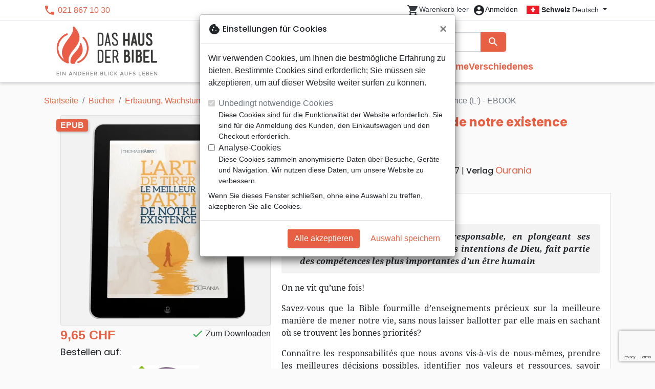

--- FILE ---
content_type: text/html; charset=utf-8
request_url: https://hausderbibel.ch/67104-art-de-tirer-le-meilleur-parti-de-notre-existence-l-ebook-9782889136377.html
body_size: 25456
content:
<!doctype html>
<html lang="de">

  <head>
    
      
  <meta charset="utf-8">


  <meta http-equiv="x-ua-compatible" content="ie=edge">



  <title>L&#039;art de tirer le meilleur parti de notre existence - EBOOK - Härry Thomas :: Das Haus der Bibel</title>
  <meta name="description" content="eBook en format ePub ou Kindle (.mobi).
Façonner sa vie d’une manière responsable, en plongeant ses racines dans la personne et dans les intentions de Dieu, fait partie des compétences les plus importantes d’un être humain

On ne vit qu&#039;une fois! 

Savez-vous que la Bible fourmille d&#039;enseignements précieux sur la meilleure manière de mener not">
        
      <link rel="canonical" href="https://hausderbibel.ch/67104-art-de-tirer-le-meilleur-parti-de-notre-existence-l-ebook-9782889136377.html">
    
        
  
<meta property="og:title" content="L&#039;art de tirer le meilleur parti de notre existence - EBOOK - Härry Thomas :: Das Haus der Bibel"/>
<meta property="og:description" content="eBook en format ePub ou Kindle (.mobi).
Façonner sa vie d’une manière responsable, en plongeant ses racines dans la personne et dans les intentions de Dieu, fait partie des compétences les plus importantes d’un être humain

On ne vit qu&#039;une fois! 

Savez-vous que la Bible fourmille d&#039;enseignements précieux sur la meilleure manière de mener not"/>
<meta property="og:url" content="https://hausderbibel.ch/67104-art-de-tirer-le-meilleur-parti-de-notre-existence-l-ebook-9782889136377.html"/>
<meta property="og:site_name" content="Das Haus der Bibel"/>

  <meta property="og:type" content="product"/>
  <meta property="gtin" content="9782889136377"/>
            <meta property="og:image" content=""/82809-art-de-tirer-le-meilleur-parti-de-notre-existence-l-ebook:800.webp""/>
      <meta property="og:image:height" content="800"/>
      <meta property="og:image:width" content="800"/>
      <meta property="og:image:alt" content="L&#039;art de tirer le meilleur parti de notre existence - EBOOK - Härry Thomas :: Das Haus der Bibel"/>
            <meta property="product:price:amount" content="9.65" />
    <meta property="product:price:currency" content="CHF" />
            <meta property="og:brand" content="Ourania" />
    <meta property="product:brand" content="Ourania" />
        <meta property="og:rating" content="5"/>
    <meta property="og:rating_scale" content="5"/>
    <meta property="og:rating_count" content="3"/>
    <meta property="og:availability" content="out of stock" />
<script type="application/ld+json">
{
    "@context" : "http://schema.org",
    "@type" : "Organization",
    "name" : "Das Haus der Bibel",
    "url" : "https://hausderbibel.ch/",
    "logo" : {
        "@type":"ImageObject",
        "url":"https://hausderbibel.ch/img/hausderbibel.png"
    }
}

</script>

<script type="application/ld+json">
{
    "@context":"http://schema.org",
    "@type":"WebPage",
    "isPartOf": {
        "@type":"WebSite",
        "url":  "https://hausderbibel.ch/",
        "name": "Das Haus der Bibel"
    },
    "name": "L&#039;art de tirer le meilleur parti de notre existence - EBOOK - Härry Thomas :: Das Haus der Bibel",
    "url":  "https://hausderbibel.ch/67104-art-de-tirer-le-meilleur-parti-de-notre-existence-l-ebook-9782889136377.html"
}


</script>
    <script type="application/ld+json">
    {
    "@context": "http://schema.org/",
    "@type": "Product",
    "name": "Art de tirer le meilleur parti de notre existence (L&#039;) - EBOOK",
    "description": "eBook en format ePub ou Kindle (.mobi).
Façonner sa vie d’une manière responsable, en plongeant ses racines dans la personne et dans les intentions de Dieu, fait partie des compétences les plus importantes d’un être humain

On ne vit qu&#039;une fois! 

Savez-vous que la Bible fourmille d&#039;enseignements précieux sur la meilleure manière de mener not",
    "category": "Geistliches Wachstum",
    "image" :"/82809-art-de-tirer-le-meilleur-parti-de-notre-existence-l-ebook:800.webp",    "sku": "OUR2061-EPUB",          "gtin13": "9782889136377",
        "brand": {
        "@type": "Brand",
        "name": "Ourania"
    },        "aggregateRating": {
        "@type": "AggregateRating",
        "ratingValue": "5",
        "reviewCount": "3"
    },    "review": [        {
            "@type": "Review",
            "author": {
              "@type": "Person",
              "name": "Vreni"
            },
            "datePublished": "2021-09-27 09:57:27",
            "reviewBody": "Livre bien écrit, bien construit, édifiant, rempli de conseils pratiques, qui m&#039;a profondément touchée. Je le recommande chaudement!",
            "name": "Je le recommande chaudement!",
            "reviewRating": {
              "@type": "Rating",
              "ratingValue": "5"
            }
        },        {
            "@type": "Review",
            "author": {
              "@type": "Person",
              "name": "Jean-François"
            },
            "datePublished": "2021-09-27 09:53:21",
            "reviewBody": "Livre de référence pour la marche chrétienne engagée. Basé bibliquement, très bien structuré, rempli de conseils pratiques, utiles et performants.",
            "name": "Livre de référence!",
            "reviewRating": {
              "@type": "Rating",
              "ratingValue": "5"
            }
        }    ],        "weight": {
        "@context": "https://schema.org",
        "@type": "QuantitativeValue",
        "value": "0.001000",
        "unitCode": "kg"
    },          "offers": {
        "@type": "Offer",
        "priceCurrency": "CHF",
        "name": "Art de tirer le meilleur parti de notre existence (L&#039;) - EBOOK",
        "price": "9.65",
        "url": "https://hausderbibel.ch/67104-art-de-tirer-le-meilleur-parti-de-notre-existence-l-ebook-9782889136377.html",
        "priceValidUntil": "2026-02-05",
                "image": ["/82809-art-de-tirer-le-meilleur-parti-de-notre-existence-l-ebook:800.webp"],
                        "gtin13": "9782889136377",
                "sku": "OUR2061-EPUB",
                                                "availability": "http://schema.org/OutOfStock",
        "seller": {
            "@type": "Organization",
            "name": "Das Haus der Bibel"
        }
    }
    }


    </script>
<script type="application/ld+json">
    {
    "@context": "https://schema.org",
    "@type": "BreadcrumbList",
    "itemListElement": [
        {
    "@type": "ListItem",
    "position": 1,
    "name": "Startseite",
    "item": "https://hausderbibel.ch/"
    },        {
    "@type": "ListItem",
    "position": 2,
    "name": "Bücher",
    "item": "https://hausderbibel.ch/556-buecher"
    },        {
    "@type": "ListItem",
    "position": 3,
    "name": "Erbauung, Wachstum",
    "item": "https://hausderbibel.ch/719-erbauung-wachstum"
    },        {
    "@type": "ListItem",
    "position": 4,
    "name": "Geistliches Wachstum",
    "item": "https://hausderbibel.ch/915-geistliches-wachstum"
    },        {
    "@type": "ListItem",
    "position": 5,
    "name": "Art de tirer le meilleur parti de notre existence (L&#039;) - EBOOK",
    "item": "https://hausderbibel.ch/67104-art-de-tirer-le-meilleur-parti-de-notre-existence-l-ebook-9782889136377.html"
    }    ]
    }
    </script>

  



  <meta name="viewport" content="width=device-width, initial-scale=1, minimum-scale=1">



  <link rel="icon" type="image/vnd.microsoft.icon" href="https://hausderbibel.ch/img/favicon-3.ico?20260115130432">
  <link rel="shortcut icon" type="image/x-icon" href="https://hausderbibel.ch/img/favicon-3.ico?20260115130432">



    <link rel="stylesheet" href="https://hausderbibel.ch/themes/classic-rocket/assets/css/theme-mb.css?20260115130432" type="text/css" media="all">
  <link rel="stylesheet" href="https://hausderbibel.ch/modules/ps_socialfollow/views/css/ps_socialfollow.css?20260115130432" type="text/css" media="all">
  <link rel="stylesheet" href="https://hausderbibel.ch/themes/classic-rocket/modules/productcomments/views/css/productcomments.css?20260115130432" type="text/css" media="all">
  <link rel="stylesheet" href="https://hausderbibel.ch/modules/twintcw/css/style.css?20260115130432" type="text/css" media="all">
  <link rel="stylesheet" href="https://hausderbibel.ch/modules/blockwishlist/public/wishlist.css?20260115130432" type="text/css" media="all">



  

  <script type="text/javascript">
        var blockwishlistController = "https:\/\/hausderbibel.ch\/module\/blockwishlist\/action";
        var prestashop = {"cart":{"products":[],"totals":{"total":{"type":"total","label":"Gesamt","amount":0,"value":"0,00\u00a0CHF"},"total_including_tax":{"type":"total","label":"Gesamt (inkl. MwSt.)","amount":0,"value":"0,00\u00a0CHF"},"total_excluding_tax":{"type":"total","label":"Gesamtpreis o. MwSt.","amount":0,"value":"0,00\u00a0CHF"}},"subtotals":{"products":{"type":"products","label":"Zwischensumme","amount":0,"value":"0,00\u00a0CHF"},"discounts":null,"shipping":{"type":"shipping","label":"Versand","amount":0,"value":""},"tax":null},"products_count":0,"summary_string":"0 Artikel","vouchers":{"allowed":1,"added":[]},"discounts":[],"minimalPurchase":0,"minimalPurchaseRequired":""},"currency":{"id":2,"name":"Franc suisse","iso_code":"CHF","iso_code_num":"756","sign":"CHF"},"customer":{"lastname":null,"firstname":null,"email":null,"birthday":null,"newsletter":null,"newsletter_date_add":null,"optin":null,"website":null,"company":null,"siret":null,"ape":null,"is_logged":false,"gender":{"type":null,"name":null},"addresses":[]},"country":{"id_zone":"17","id_currency":"0","call_prefix":"1","iso_code":"US","active":"1","contains_states":"1","need_identification_number":"0","need_zip_code":"1","zip_code_format":"NNNNN","display_tax_label":"0","name":{"1":"\u00c9tats-Unis","2":"Vereinigte Staaten"},"id":21},"language":{"name":"Deutsch (German)","iso_code":"de","locale":"de-DE","language_code":"de-de","active":"1","is_rtl":"0","date_format_lite":"d.m.Y","date_format_full":"d.m.Y H:i:s","id":2},"page":{"title":"","canonical":"https:\/\/hausderbibel.ch\/67104-art-de-tirer-le-meilleur-parti-de-notre-existence-l-ebook-9782889136377.html","meta":{"title":"L'art de tirer le meilleur parti de notre existence - EBOOK - H\u00e4rry Thomas :: Das Haus der Bibel","description":"eBook en format ePub ou Kindle (.mobi).\r\nFa\u00e7onner sa vie d\u2019une mani\u00e8re responsable, en plongeant ses racines dans la personne et dans les intentions de Dieu, fait partie des comp\u00e9tences les plus importantes d\u2019un \u00eatre humain\r\n\r\nOn ne vit qu'une fois! \r\n\r\nSavez-vous que la Bible fourmille d'enseignements pr\u00e9cieux sur la meilleure mani\u00e8re de mener not","keywords":"","robots":"index"},"page_name":"product","body_classes":{"lang-de":true,"lang-rtl":false,"country-US":true,"currency-CHF":true,"layout-full-width":true,"page-product":true,"tax-display-disabled":true,"page-customer-account":false,"product-id-67104":true,"product-Art de tirer le meilleur parti de notre existence (L') - EBOOK":true,"product-id-category-915":true,"product-id-manufacturer-528":true,"product-id-supplier-3":true},"admin_notifications":[],"password-policy":{"feedbacks":{"0":"Sehr schwach","1":"Schwach","2":"Durchschnitt","3":"Stark","4":"Sehr stark","Straight rows of keys are easy to guess":"Nebeneinander liegende Tastenreihen sind leicht zu erraten","Short keyboard patterns are easy to guess":"Kurze Tastatur-Muster sind leicht zu erraten","Use a longer keyboard pattern with more turns":"Verwenden Sie ein l\u00e4ngeres Tastatur-Muster mit mehr Zuf\u00e4llen","Repeats like \"aaa\" are easy to guess":"Wiederholungen wie \u201eaaa\u201c sind leicht zu erraten","Repeats like \"abcabcabc\" are only slightly harder to guess than \"abc\"":"Wiederholungen wie \u201eabcabcabc\u201c sind nur etwas schwerer zu erraten als \u201eabc\u201c","Sequences like abc or 6543 are easy to guess":"Sequences like \"abc\" or \"6543\" are easy to guess","Recent years are easy to guess":"Aktuelle Jahre sind leicht zu erraten","Dates are often easy to guess":"Datumsangaben sind oft leicht zu erraten","This is a top-10 common password":"Dies ist ein g\u00e4ngiges Top-10-Passwort","This is a top-100 common password":"Dies ist ein g\u00e4ngiges Top-100-Passwort","This is a very common password":"Dies ist ein sehr g\u00e4ngiges Passwort","This is similar to a commonly used password":"Dies \u00e4hnelt einem g\u00e4ngigen Passwort","A word by itself is easy to guess":"Ein einzelnes Wort ist leicht zu erraten","Names and surnames by themselves are easy to guess":"Vor- und Nachnamen sind leicht zu erraten","Common names and surnames are easy to guess":"G\u00e4ngige Vor- und Nachnamen sind leicht zu erraten","Use a few words, avoid common phrases":"Verwenden Sie mehrere W\u00f6rter, vermeiden Sie g\u00e4ngige Ausdr\u00fccke.","No need for symbols, digits, or uppercase letters":"Symbole, Ziffern oder Gro\u00dfbuchstaben sind nicht notwendig","Avoid repeated words and characters":"Vermeiden Sie Wort- und Zeichenwiederholungen","Avoid sequences":"Vermeiden Sie Sequenzen","Avoid recent years":"Vermeiden Sie aktuelle Jahreszahlen","Avoid years that are associated with you":"Vermeiden Sie Jahreszahlen, die mit Ihnen in Verbindung gebracht werden k\u00f6nnen","Avoid dates and years that are associated with you":"Vermeiden Sie Datums- und Jahresangaben, die mit Ihnen in Verbindung gebracht werden k\u00f6nnen","Capitalization doesn't help very much":"Gro\u00dfschreibung ist nicht sehr hilfreich","All-uppercase is almost as easy to guess as all-lowercase":"Gro\u00dfschreibung ist fast genau so leicht zu erraten wie Kleinschreibung","Reversed words aren't much harder to guess":"Umgekehrte W\u00f6rter sind nicht viel schwerer zu erraten","Predictable substitutions like '@' instead of 'a' don't help very much":"Predictable substitutions like \"@\" instead of \"a\" don't help very much","Add another word or two. Uncommon words are better.":"Erg\u00e4nzen Sie ein oder zwei W\u00f6rter. Selten gebrauchte W\u00f6rter sind besser."}}},"shop":{"name":"Das Haus der Bibel","logo":"https:\/\/hausderbibel.ch\/img\/hausderbibel.png","stores_icon":"https:\/\/hausderbibel.ch\/img\/logo_stores.png","favicon":"https:\/\/hausderbibel.ch\/img\/favicon-3.ico"},"core_js_public_path":"\/themes\/","urls":{"base_url":"https:\/\/hausderbibel.ch\/","current_url":"https:\/\/hausderbibel.ch\/67104-art-de-tirer-le-meilleur-parti-de-notre-existence-l-ebook-9782889136377.html","shop_domain_url":"https:\/\/hausderbibel.ch","img_ps_url":"https:\/\/hausderbibel.ch\/img\/","img_cat_url":"https:\/\/hausderbibel.ch\/img\/c\/","img_lang_url":"https:\/\/hausderbibel.ch\/img\/l\/","img_prod_url":"https:\/\/hausderbibel.ch\/img\/p\/","img_manu_url":"https:\/\/hausderbibel.ch\/img\/m\/","img_sup_url":"https:\/\/hausderbibel.ch\/img\/su\/","img_ship_url":"https:\/\/hausderbibel.ch\/img\/s\/","img_store_url":"https:\/\/hausderbibel.ch\/img\/st\/","img_col_url":"https:\/\/hausderbibel.ch\/img\/co\/","img_url":"https:\/\/hausderbibel.ch\/themes\/classic-rocket\/assets\/img\/","css_url":"https:\/\/hausderbibel.ch\/themes\/classic-rocket\/assets\/css\/","js_url":"https:\/\/hausderbibel.ch\/themes\/classic-rocket\/assets\/js\/","pic_url":"https:\/\/hausderbibel.ch\/upload\/","theme_assets":"https:\/\/hausderbibel.ch\/themes\/classic-rocket\/assets\/","theme_dir":"https:\/\/hausderbibel.ch\/themes\/classic-rocket\/","pages":{"address":"https:\/\/hausderbibel.ch\/adresse","addresses":"https:\/\/hausderbibel.ch\/adressen","authentication":"https:\/\/hausderbibel.ch\/anmeldung","manufacturer":"https:\/\/hausderbibel.ch\/verlage","cart":"https:\/\/hausderbibel.ch\/warenkorb","category":"https:\/\/hausderbibel.ch\/index.php?controller=category","cms":"https:\/\/hausderbibel.ch\/index.php?controller=cms","contact":"https:\/\/hausderbibel.ch\/kontakt","discount":"https:\/\/hausderbibel.ch\/rabatt","guest_tracking":"https:\/\/hausderbibel.ch\/auftragsverfolgung-gast","history":"https:\/\/hausderbibel.ch\/bestellungsverlauf","identity":"https:\/\/hausderbibel.ch\/profil","index":"https:\/\/hausderbibel.ch\/","my_account":"https:\/\/hausderbibel.ch\/mein-konto","order_confirmation":"https:\/\/hausderbibel.ch\/bestellbestaetigung","order_detail":"https:\/\/hausderbibel.ch\/index.php?controller=order-detail","order_follow":"https:\/\/hausderbibel.ch\/bestellverfolgung","order":"https:\/\/hausderbibel.ch\/bestellung","order_return":"https:\/\/hausderbibel.ch\/index.php?controller=order-return","order_slip":"https:\/\/hausderbibel.ch\/bestellschein","pagenotfound":"https:\/\/hausderbibel.ch\/seite-nicht-gefunden","password":"https:\/\/hausderbibel.ch\/passwort-zuruecksetzen","pdf_invoice":"https:\/\/hausderbibel.ch\/index.php?controller=pdf-invoice","pdf_order_return":"https:\/\/hausderbibel.ch\/index.php?controller=pdf-order-return","pdf_order_slip":"https:\/\/hausderbibel.ch\/index.php?controller=pdf-order-slip","prices_drop":"https:\/\/hausderbibel.ch\/angebote","product":"https:\/\/hausderbibel.ch\/index.php?controller=product","registration":"https:\/\/hausderbibel.ch\/index.php?controller=registration","search":"https:\/\/hausderbibel.ch\/suche","sitemap":"https:\/\/hausderbibel.ch\/sitemap","stores":"https:\/\/hausderbibel.ch\/buchhandlungen","supplier":"https:\/\/hausderbibel.ch\/index.php?controller=supplier","new_products":"https:\/\/hausderbibel.ch\/neue-artikel","brands":"https:\/\/hausderbibel.ch\/verlage","register":"https:\/\/hausderbibel.ch\/index.php?controller=registration","order_login":"https:\/\/hausderbibel.ch\/bestellung?login=1"},"alternative_langs":[],"actions":{"logout":"https:\/\/hausderbibel.ch\/?mylogout="},"no_picture_image":{"url":"\/home\/www-data\/ps\/production\/releases\/20260115130432\/img\/p\/3de","bySize":{"home_default":{"url":"\/home\/www-data\/ps\/production\/releases\/20260115130432\/img\/p\/3de"}}}},"configuration":{"display_taxes_label":false,"display_prices_tax_incl":true,"is_catalog":false,"show_prices":true,"opt_in":{"partner":false},"quantity_discount":{"type":"discount","label":"Rabatt"},"voucher_enabled":1,"return_enabled":1},"field_required":[],"breadcrumb":{"links":[{"title":"Startseite","url":"https:\/\/hausderbibel.ch\/"},{"title":"B\u00fccher","url":"https:\/\/hausderbibel.ch\/556-buecher"},{"title":"Erbauung, Wachstum","url":"https:\/\/hausderbibel.ch\/719-erbauung-wachstum"},{"title":"Geistliches Wachstum","url":"https:\/\/hausderbibel.ch\/915-geistliches-wachstum"},{"title":"Art de tirer le meilleur parti de notre existence (L') - EBOOK","url":"https:\/\/hausderbibel.ch\/67104-art-de-tirer-le-meilleur-parti-de-notre-existence-l-ebook-9782889136377.html"}],"count":5},"link":{"protocol_link":"https:\/\/","protocol_content":"https:\/\/"},"time":1769001747,"static_token":"aca5f2e55ec6b965b472e733c61a8045","token":"9e39cbdaaf341365d656fb52c663a649","debug":false};
        var productsAlreadyTagged = [];
        var removeFromWishlistUrl = "https:\/\/hausderbibel.ch\/module\/blockwishlist\/action?action=deleteProductFromWishlist";
        var wishlistAddProductToCartUrl = "https:\/\/hausderbibel.ch\/module\/blockwishlist\/action?action=addProductToCart";
        var wishlistUrl = "https:\/\/hausderbibel.ch\/module\/blockwishlist\/view";
      </script>
    <script defer type="text/javascript" src="https://hausderbibel.ch/themes/core.js?20260115130432" ></script>
  <script defer type="text/javascript" src="https://hausderbibel.ch/themes/classic-rocket/assets/js/theme.js?20260115130432" ></script>
  <script defer type="text/javascript" src="https://hausderbibel.ch/themes/classic-rocket/modules/ps_emailalerts/js/mailalerts.js?20260115130432" ></script>
  <script defer type="text/javascript" src="https://hausderbibel.ch/modules/sbgmail/js/sbgmail.js?20260115130432" ></script>
  <script defer type="text/javascript" src="https://hausderbibel.ch/themes/classic-rocket/modules/productcomments/views/js/jquery.rating.plugin.js?20260115130432" ></script>
  <script defer type="text/javascript" src="https://hausderbibel.ch/themes/classic-rocket/modules/productcomments/views/js/productListingComments.js?20260115130432" ></script>
  <script defer type="text/javascript" src="https://hausderbibel.ch/themes/classic-rocket/modules/productcomments/views/js/post-comment.js?20260115130432" ></script>
  <script defer type="text/javascript" src="https://hausderbibel.ch/themes/classic-rocket/modules/productcomments/views/js/list-comments.js?20260115130432" ></script>
  <script defer type="text/javascript" src="https://hausderbibel.ch/modules/twintcw/js/frontend.js?20260115130432" ></script>
  <script defer type="text/javascript" src="https://hausderbibel.ch/modules/blockwishlist/public/product.bundle.js?20260115130432" ></script>
  <script defer type="text/javascript" src="https://hausderbibel.ch/modules/sbgslider/js/sbgslider.js?20260115130432" ></script>
  <script defer type="text/javascript" src="https://hausderbibel.ch/modules/sbgdownload/views/js/sbgdownload.js?20260115130432" ></script>
  <script defer type="text/javascript" src="https://hausderbibel.ch/modules/ps_shoppingcart/ps_shoppingcart.js?20260115130432" ></script>
  <script defer type="text/javascript" src="https://hausderbibel.ch/modules/sbgsearch/views/js/searchbar.js?20260115130432" ></script>
  <script defer type="text/javascript" src="https://hausderbibel.ch/modules/blockwishlist/public/graphql.js?20260115130432" ></script>
  <script defer type="text/javascript" src="https://hausderbibel.ch/modules/blockwishlist/public/vendors.js?20260115130432" ></script>





  <script defer src="https://www.googletagmanager.com/gtag/js?id=G-JN17F87XH1"></script>
<script>
  window.dataLayer = window.dataLayer || [];
  function gtag(){dataLayer.push(arguments);}
  if(localStorage.getItem('consentMode') === null){
    gtag('consent', 'default', {
      'ad_storage': 'denied',
      'analytics_storage': 'denied',
      'functionality_storage': 'granted',
    });
  } else {
    gtag('consent', 'default', JSON.parse(localStorage.getItem('consentMode')));
  }
  gtag('js', new Date());
  gtag(
    'config',
    'G-JN17F87XH1',
    {
      'debug_mode':false
      , 'anonymize_ip': true                }
  );
</script>

<script
  id="sentry-script"
  defer
  src="https://browser.sentry-cdn.com/7.32.0/bundle.tracing.debug.min.js"
  integrity="sha384-C2gbC4mzuVYgAlQuAt+ZjQH4Be5r7u+Y4T+jnK+tV//kSb3CjPUeNo69D5BfN1ou"
  crossorigin="anonymous"
></script>
<script type="text/javascript">
  document.getElementById("sentry-script").addEventListener("load", () => {
    Sentry.init({
      dsn: "https://020b0f5f57f34dd883e87cf9b0cafb22@o48818.ingest.sentry.io/5533473",
      release: '20260115130432',
      sampleRate: 0.25,
      integrations: [new Sentry.BrowserTracing()],
      tracesSampleRate: 0.1,
    })
    Sentry.setUser({ id: '', email: '' });
  })
</script>




    
  </head>

  <body id="product" class="lang-de country-us currency-chf layout-full-width page-product tax-display-disabled product-id-67104 product-art-de-tirer-le-meilleur-parti-de-notre-existence--l-ebook product-id-category-915 product-id-manufacturer-528 product-id-supplier-3">

    
      
    

    <main>
      
              

      <header id="header" class="l-header">
        
          
    <div class="header-banner">
        <div id="browser-alert" style="display:none;">
  <div class="alert alert-danger" role="alert">
                <h4 class="alert-heading">
      <i class="material-icons">warning</i> Bitte aktualisieren Sie Ihren Browser!
    </h4>
    <p>Sie verwenden einen veralteten Browser. Leider funktioniert diese Website möglicherweise nicht wie erwartet.</p>
    <p>Wir empfehlen Ihnen, Ihren Browser zu aktualisieren oder eine andere Anwendung zu verwenden.</p>
  </div>
</div>
<script type="application/javascript">
  
  var str = 'class ಠ_ಠ extends Array {constructor(j = "a", ...c) {const q = (({u: e}) => {return { [`s${c}`]: Symbol(j) };})({});super(j, q, ...c);}}' +
    'new Promise((f) => {const a = function* (){return "\\{u20BB7}".match(/./u)[0].length === 2 || true;};for (let vre of a()) {' +
    'const [uw, as, he, re] = [new Set(), new WeakSet(), new Map(), new WeakMap()];break;}f(new Proxy({}, {get: (han, h) => h in han ? han[h] ' +
    ': "42".repeat(0o10)}));}).then(bi => new ಠ_ಠ(bi.rd));';
  
  try {
    eval(str);
  } catch(e) {
    alert("Bitte aktualisieren Sie Ihren Browser!\nSie verwenden einen veralteten Browser. Leider funktioniert diese Website möglicherweise nicht wie erwartet.\nWir empfehlen Ihnen, Ihren Browser zu aktualisieren oder eine andere Anwendung zu verwenden.")
    document.getElementById('browser-alert').setAttribute('class', 'd-block')
    Sentry.captureMessage('Browser does not support ES6')
    Sentry.close()
  }
</script>

    </div>

<div class="header-nav border-bottom">
  <div class="container">
    
      <div class="border-bottom shrunk-contents">
          <div class="container align-items-center justify-content-between shrunk-contents">
              <button class="visible--mobile btn mobile-menu-button" id="menu-icon" data-toggle="modal" data-target="#mobile_top_menu_wrapper">
                <i class="material-icons">&#xE5D2;</i>
              </button>
              <div class="header-nav__left">
                  <div id="_desktop_contact_link">
  <div id="contact-link">
          <i class="material-icons">phone</i> 021 867 10 30
      </div>
</div>

              </div>
              <div class="header-nav__right my-1">
                  <div class="header__rightitem">
  <div class="blockcart cart-preview inactive" data-refresh-url="//hausderbibel.ch/module/ps_shoppingcart/ajax">
    <div class="shopping-cart">
        <a href="#" class="btn-link disabled text-dark">
          <span class="header-nav__icon">
            <i class="material-icons">shopping_cart</i>
            <span class="cart-products-count blockcart__count small active">0</span>
          </span>
          <span class="visible--desktop blockcart__label small text-nowrap active">Artikel</span>
          <span class="visible--desktop blockcart__label small text-nowrap inactive">Warenkorb leer</span>
        </a>
    </div>
  </div>
</div>
<div class="user-info header__rightitem">
      <a
      class="inactive"
      href="https://hausderbibel.ch/anmeldung?back=https://hausderbibel.ch/67104-art-de-tirer-le-meilleur-parti-de-notre-existence-l-ebook-9782889136377.html"
      title="Anmelden zu Ihrem Kundenbereich"
      rel="nofollow"
    >
      <span class="header-nav__icon"><i class="material-icons">account_circle</i></span>
      <span class="visible--desktop small">Anmelden</span>
    </a>
  </div>
<div id="_desktop_language_selector">
  <div class="language-selector-wrapper">
    <span id="language-selector-label" class="d-inline-block d-md-none">Sprache:</span>
    <div class="language-selector dropdown js-dropdown">
      <button data-toggle="dropdown" class="btn btn-sm dropdown-toggle" aria-haspopup="true" aria-expanded="false" aria-label="Dropdown Sprachen">
        <div class="flag flag-ch"></div> <strong>Schweiz</strong> Deutsch
      </button>
      <div class="dropdown-menu" aria-labelledby="language-selector-label">
                  <a href="https://maisonbible.fr/fr/" class="dropdown-item small" data-iso-code="fr">
            <div class="flag flag-fr"></div> <strong>France</strong> français
          </a>
                  <a href="https://maisonbible.fr/de/" class="dropdown-item small" data-iso-code="de">
            <div class="flag flag-eu"></div> <strong>Europa</strong> Deutsch
          </a>
                  <a href="https://maisonbible.ch/" class="dropdown-item small" data-iso-code="fr">
            <div class="flag flag-ch"></div> <strong>Suisse</strong> français
          </a>
                  <a href="https://hausderbibel.ch/" class="dropdown-item small active" data-iso-code="de">
            <div class="flag flag-ch"></div> <strong>Schweiz</strong> Deutsch
          </a>
              </div>
    </div>
  </div>
</div>

              </div>
          </div>
      </div>
    

    
      <div class="container header-top justify-content-center align-items-end shrunk-contents">
          <a href="https://hausderbibel.ch/" class="header__logo">
              <img class="logo img-fluid" src="https://hausderbibel.ch/img/hausderbibel.png?20260115130432" height="120" alt="Das Haus der Bibel">
          </a>
          <div class="header__search">
            <form method="get" action="//hausderbibel.ch/suche" class="search-widget js-search-form" data-search-widget data-search-controller-url="https://hausderbibel.ch/module/sbgsearch/search">
    <div class="input-group">
        <input class="form-control js-search-input" type="text" name="s" value="" placeholder="Suche" aria-label="Suche"
               enterkeyhint="search" autocorrect="off" autocomplete="off">
        <div class="input-group-append">
          <button type="submit" class="btn btn-primary">
            <i class="material-icons search">search</i>
            <span class="sr-only">Suche</span>
          </button>
        </div>
    </div>
</form>
<button class="btn btn-outline-primary">
  <i class="material-icons search">close</i>
  <span class="sr-only">Close</span>
</button>

            

<nav class="menu visible--desktop" id="_desktop_top_menu">
  
      <ul class="menu-top" id="top-menu" role="navigation" data-depth="0">
                      <li class="menu__item--0"
          id="lnk-neuheiten" >
          
                      <a
              class="menu__item-link--top menu__item-link--nosubmenu"
              href="/neue-artikel" data-depth="0"
                          >
              Neuheiten
            </a>
                              </li>
                                        <li class="menu__item--0"
          id="category-550" aria-haspopup="true" aria-expanded="false"
          aria-owns="top_sub_menu_1269" aria-controls="top_sub_menu_1269">
          
                    <div class="menu__item-header">
                      <a
              class="menu__item-link--top "
              href="https://hausderbibel.ch/550-bibeln" data-depth="0"
                          >
              Bibeln
            </a>
                                                <span class="visible--mobile">
                <span data-target="#top_sub_menu_13203" data-toggle="collapse"
                      class="d-block navbar-toggler icon-collapse">
                  <i class="material-icons menu__collapseicon">&#xE313;</i>
                </span>
              </span>
          </div>
                                <div class="menu-sub clearfix collapse show" data-collapse-hide-mobile
                 id="top_sub_menu_13203" role="group" aria-labelledby="category-550"
                 aria-expanded="false" aria-hidden="true">
              <div class="menu-sub__content">
                
      <ul  class="menu-sub__list--1" data-depth="1">
                      <li class="menu__item--1"
          id="category-773" >
          
                      <a
              class="menu__item-link--1 menu__item-link--nosubmenu"
              href="https://hausderbibel.ch/773-bibel-standard" data-depth="1"
                          >
              Bibel Standard
            </a>
                              </li>
                      <li class="menu__item--1"
          id="category-1797" >
          
                      <a
              class="menu__item-link--1 menu__item-link--nosubmenu"
              href="https://hausderbibel.ch/1797-nuova-traduzione-vivente" data-depth="1"
                          >
              Nuova Traduzione Vivente
            </a>
                              </li>
                      <li class="menu__item--1"
          id="category-775" >
          
                      <a
              class="menu__item-link--1 menu__item-link--nosubmenu"
              href="https://hausderbibel.ch/775-studienbibeln" data-depth="1"
                          >
              Studienbibeln
            </a>
                              </li>
                      <li class="menu__item--1"
          id="category-1071" >
          
                      <a
              class="menu__item-link--1 menu__item-link--nosubmenu"
              href="https://hausderbibel.ch/1071-kleinformat" data-depth="1"
                          >
              Kleinformat
            </a>
                              </li>
                      <li class="menu__item--1"
          id="category-695" >
          
                      <a
              class="menu__item-link--1 menu__item-link--nosubmenu"
              href="https://hausderbibel.ch/695-grossformat" data-depth="1"
                          >
              Grossformat
            </a>
                              </li>
                      <li class="menu__item--1"
          id="category-810" >
          
                      <a
              class="menu__item-link--1 menu__item-link--nosubmenu"
              href="https://hausderbibel.ch/810-neue-testamente" data-depth="1"
                          >
              Neue Testamente
            </a>
                              </li>
                      <li class="menu__item--1"
          id="category-821" >
          
                      <a
              class="menu__item-link--1 menu__item-link--nosubmenu"
              href="https://hausderbibel.ch/821-teile" data-depth="1"
                          >
              Teile
            </a>
                              </li>
                      <li class="menu__item--1"
          id="category-816" >
          
                      <a
              class="menu__item-link--1 menu__item-link--nosubmenu"
              href="https://hausderbibel.ch/816-evangelien" data-depth="1"
                          >
              Evangelien
            </a>
                              </li>
                      <li class="menu__item--1"
          id="category-1080" >
          
                      <a
              class="menu__item-link--1 menu__item-link--nosubmenu"
              href="https://hausderbibel.ch/1080-ebooks" data-depth="1"
                          >
              eBooks
            </a>
                              </li>
                      <li class="menu__item--1"
          id="category-1092" >
          
                      <a
              class="menu__item-link--1 menu__item-link--nosubmenu"
              href="https://hausderbibel.ch/1092-applications" data-depth="1"
                          >
              Applications
            </a>
                              </li>
                      <li class="menu__item--1"
          id="category-765" >
          
                      <a
              class="menu__item-link--1 menu__item-link--nosubmenu"
              href="https://hausderbibel.ch/765-bibelstudium" data-depth="1"
                          >
              Bibelstudium
            </a>
                              </li>
                      <li class="menu__item--1"
          id="category-781" >
          
                      <a
              class="menu__item-link--1 menu__item-link--nosubmenu"
              href="https://hausderbibel.ch/781-segond-21" data-depth="1"
                          >
              Segond 21
            </a>
                              </li>
                      <li class="menu__item--1"
          id="category-786" >
          
                      <a
              class="menu__item-link--1 menu__item-link--nosubmenu"
              href="https://hausderbibel.ch/786-segond" data-depth="1"
                          >
              Segond
            </a>
                              </li>
                      <li class="menu__item--1"
          id="category-822" >
          
                      <a
              class="menu__item-link--1 menu__item-link--nosubmenu"
              href="https://hausderbibel.ch/822-neg" data-depth="1"
                          >
              NEG
            </a>
                              </li>
                      <li class="menu__item--1"
          id="category-827" >
          
                      <a
              class="menu__item-link--1 menu__item-link--nosubmenu"
              href="https://hausderbibel.ch/827-darby" data-depth="1"
                          >
              Darby
            </a>
                              </li>
                      <li class="menu__item--1"
          id="category-832" >
          
                      <a
              class="menu__item-link--1 menu__item-link--nosubmenu"
              href="https://hausderbibel.ch/832-francais-courant" data-depth="1"
                          >
              Français courant
            </a>
                              </li>
                      <li class="menu__item--1"
          id="category-837" >
          
                      <a
              class="menu__item-link--1 menu__item-link--nosubmenu"
              href="https://hausderbibel.ch/837-nbs" data-depth="1"
                          >
              NBS
            </a>
                              </li>
                      <li class="menu__item--1"
          id="category-791" >
          
                      <a
              class="menu__item-link--1 menu__item-link--nosubmenu"
              href="https://hausderbibel.ch/791-semeur" data-depth="1"
                          >
              Semeur
            </a>
                              </li>
                      <li class="menu__item--1"
          id="category-586" >
          
                      <a
              class="menu__item-link--1 menu__item-link--nosubmenu"
              href="https://hausderbibel.ch/586-hoerbibeln" data-depth="1"
                          >
              Hörbibeln
            </a>
                              </li>
                </ul>
  
              </div>
            </div>
                  </li>
                                        <li class="menu__item--0"
          id="category-556" aria-haspopup="true" aria-expanded="false"
          aria-owns="top_sub_menu_45005" aria-controls="top_sub_menu_45005">
          
                    <div class="menu__item-header">
                      <a
              class="menu__item-link--top "
              href="https://hausderbibel.ch/556-buecher" data-depth="0"
                          >
              Bücher
            </a>
                                                <span class="visible--mobile">
                <span data-target="#top_sub_menu_90633" data-toggle="collapse"
                      class="d-block navbar-toggler icon-collapse">
                  <i class="material-icons menu__collapseicon">&#xE313;</i>
                </span>
              </span>
          </div>
                                <div class="menu-sub clearfix collapse show" data-collapse-hide-mobile
                 id="top_sub_menu_90633" role="group" aria-labelledby="category-556"
                 aria-expanded="false" aria-hidden="true">
              <div class="menu-sub__content">
                
      <ul  class="menu-sub__list--1" data-depth="1">
                                        <li class="menu__item--1"
          id="category-751" aria-haspopup="true" aria-expanded="false"
          aria-owns="top_sub_menu_50438" aria-controls="top_sub_menu_50438">
          
                    <div class="menu__item-header">
                      <a
              class="menu__item-link--1 "
              href="https://hausderbibel.ch/751-andachten" data-depth="1"
                          >
              Andachten
            </a>
                                                <span class="visible--mobile">
                <span data-target="#top_sub_menu_95150" data-toggle="collapse"
                      class="d-block navbar-toggler icon-collapse">
                  <i class="material-icons menu__collapseicon">&#xE313;</i>
                </span>
              </span>
          </div>
                            </li>
                                        <li class="menu__item--1"
          id="category-800" aria-haspopup="true" aria-expanded="false"
          aria-owns="top_sub_menu_99752" aria-controls="top_sub_menu_99752">
          
                    <div class="menu__item-header">
                      <a
              class="menu__item-link--1 "
              href="https://hausderbibel.ch/800-biographien-zeugnisse" data-depth="1"
                          >
              	Biographien, Zeugnisse 
            </a>
                                                <span class="visible--mobile">
                <span data-target="#top_sub_menu_19277" data-toggle="collapse"
                      class="d-block navbar-toggler icon-collapse">
                  <i class="material-icons menu__collapseicon">&#xE313;</i>
                </span>
              </span>
          </div>
                            </li>
                      <li class="menu__item--1"
          id="category-977" >
          
                      <a
              class="menu__item-link--1 menu__item-link--nosubmenu"
              href="https://hausderbibel.ch/977-romane" data-depth="1"
                          >
              Romane
            </a>
                              </li>
                                        <li class="menu__item--1"
          id="category-713" aria-haspopup="true" aria-expanded="false"
          aria-owns="top_sub_menu_52896" aria-controls="top_sub_menu_52896">
          
                    <div class="menu__item-header">
                      <a
              class="menu__item-link--1 "
              href="https://hausderbibel.ch/713-kommentare" data-depth="1"
                          >
              Kommentare
            </a>
                                                <span class="visible--mobile">
                <span data-target="#top_sub_menu_30109" data-toggle="collapse"
                      class="d-block navbar-toggler icon-collapse">
                  <i class="material-icons menu__collapseicon">&#xE313;</i>
                </span>
              </span>
          </div>
                            </li>
                                        <li class="menu__item--1"
          id="category-729" aria-haspopup="true" aria-expanded="false"
          aria-owns="top_sub_menu_87708" aria-controls="top_sub_menu_87708">
          
                    <div class="menu__item-header">
                      <a
              class="menu__item-link--1 "
              href="https://hausderbibel.ch/729-nachschlagewerke-sprachstudium" data-depth="1"
                          >
              Nachschlagewerke, Sprachstudium
            </a>
                                                <span class="visible--mobile">
                <span data-target="#top_sub_menu_69295" data-toggle="collapse"
                      class="d-block navbar-toggler icon-collapse">
                  <i class="material-icons menu__collapseicon">&#xE313;</i>
                </span>
              </span>
          </div>
                            </li>
                                        <li class="menu__item--1"
          id="category-649" aria-haspopup="true" aria-expanded="false"
          aria-owns="top_sub_menu_57005" aria-controls="top_sub_menu_57005">
          
                    <div class="menu__item-header">
                      <a
              class="menu__item-link--1 "
              href="https://hausderbibel.ch/649-apologetik-religion-wissenschaften" data-depth="1"
                          >
              Apologetik (Religion, Wissenschaften)
            </a>
                                                <span class="visible--mobile">
                <span data-target="#top_sub_menu_73859" data-toggle="collapse"
                      class="d-block navbar-toggler icon-collapse">
                  <i class="material-icons menu__collapseicon">&#xE313;</i>
                </span>
              </span>
          </div>
                            </li>
                                        <li class="menu__item--1"
          id="category-714" aria-haspopup="true" aria-expanded="false"
          aria-owns="top_sub_menu_48793" aria-controls="top_sub_menu_48793">
          
                    <div class="menu__item-header">
                      <a
              class="menu__item-link--1 "
              href="https://hausderbibel.ch/714-lehre" data-depth="1"
                          >
              Lehre
            </a>
                                                <span class="visible--mobile">
                <span data-target="#top_sub_menu_41552" data-toggle="collapse"
                      class="d-block navbar-toggler icon-collapse">
                  <i class="material-icons menu__collapseicon">&#xE313;</i>
                </span>
              </span>
          </div>
                            </li>
                                        <li class="menu__item--1"
          id="category-719" aria-haspopup="true" aria-expanded="false"
          aria-owns="top_sub_menu_14441" aria-controls="top_sub_menu_14441">
          
                    <div class="menu__item-header">
                      <a
              class="menu__item-link--1 "
              href="https://hausderbibel.ch/719-erbauung-wachstum" data-depth="1"
                          >
              Erbauung, Wachstum
            </a>
                                                <span class="visible--mobile">
                <span data-target="#top_sub_menu_91548" data-toggle="collapse"
                      class="d-block navbar-toggler icon-collapse">
                  <i class="material-icons menu__collapseicon">&#xE313;</i>
                </span>
              </span>
          </div>
                            </li>
                                        <li class="menu__item--1"
          id="category-723" aria-haspopup="true" aria-expanded="false"
          aria-owns="top_sub_menu_32016" aria-controls="top_sub_menu_32016">
          
                    <div class="menu__item-header">
                      <a
              class="menu__item-link--1 "
              href="https://hausderbibel.ch/723-kirche-gemeinde" data-depth="1"
                          >
              Kirche, Gemeinde
            </a>
                                                <span class="visible--mobile">
                <span data-target="#top_sub_menu_87389" data-toggle="collapse"
                      class="d-block navbar-toggler icon-collapse">
                  <i class="material-icons menu__collapseicon">&#xE313;</i>
                </span>
              </span>
          </div>
                            </li>
                                        <li class="menu__item--1"
          id="category-732" aria-haspopup="true" aria-expanded="false"
          aria-owns="top_sub_menu_34869" aria-controls="top_sub_menu_34869">
          
                    <div class="menu__item-header">
                      <a
              class="menu__item-link--1 "
              href="https://hausderbibel.ch/732-evangelisation" data-depth="1"
                          >
              Evangelisation
            </a>
                                                <span class="visible--mobile">
                <span data-target="#top_sub_menu_57763" data-toggle="collapse"
                      class="d-block navbar-toggler icon-collapse">
                  <i class="material-icons menu__collapseicon">&#xE313;</i>
                </span>
              </span>
          </div>
                            </li>
                                        <li class="menu__item--1"
          id="category-705" aria-haspopup="true" aria-expanded="false"
          aria-owns="top_sub_menu_95911" aria-controls="top_sub_menu_95911">
          
                    <div class="menu__item-header">
                      <a
              class="menu__item-link--1 "
              href="https://hausderbibel.ch/705-kinder" data-depth="1"
                          >
              Kinder
            </a>
                                                <span class="visible--mobile">
                <span data-target="#top_sub_menu_56610" data-toggle="collapse"
                      class="d-block navbar-toggler icon-collapse">
                  <i class="material-icons menu__collapseicon">&#xE313;</i>
                </span>
              </span>
          </div>
                            </li>
                                        <li class="menu__item--1"
          id="category-877" aria-haspopup="true" aria-expanded="false"
          aria-owns="top_sub_menu_15876" aria-controls="top_sub_menu_15876">
          
                    <div class="menu__item-header">
                      <a
              class="menu__item-link--1 "
              href="https://hausderbibel.ch/877-kinder-erwachsenenarbeit" data-depth="1"
                          >
              Kinder-, Erwachsenenarbeit
            </a>
                                                <span class="visible--mobile">
                <span data-target="#top_sub_menu_43725" data-toggle="collapse"
                      class="d-block navbar-toggler icon-collapse">
                  <i class="material-icons menu__collapseicon">&#xE313;</i>
                </span>
              </span>
          </div>
                            </li>
                      <li class="menu__item--1"
          id="category-700" >
          
                      <a
              class="menu__item-link--1 menu__item-link--nosubmenu"
              href="https://hausderbibel.ch/700-comics" data-depth="1"
                          >
              Comics
            </a>
                              </li>
                                        <li class="menu__item--1"
          id="category-741" aria-haspopup="true" aria-expanded="false"
          aria-owns="top_sub_menu_81637" aria-controls="top_sub_menu_81637">
          
                    <div class="menu__item-header">
                      <a
              class="menu__item-link--1 "
              href="https://hausderbibel.ch/741-familie-ehe" data-depth="1"
                          >
              Familie, Ehe
            </a>
                                                <span class="visible--mobile">
                <span data-target="#top_sub_menu_87792" data-toggle="collapse"
                      class="d-block navbar-toggler icon-collapse">
                  <i class="material-icons menu__collapseicon">&#xE313;</i>
                </span>
              </span>
          </div>
                            </li>
                                        <li class="menu__item--1"
          id="category-756" aria-haspopup="true" aria-expanded="false"
          aria-owns="top_sub_menu_37137" aria-controls="top_sub_menu_37137">
          
                    <div class="menu__item-header">
                      <a
              class="menu__item-link--1 "
              href="https://hausderbibel.ch/756-leiden-seelsorge" data-depth="1"
                          >
              Leiden, Seelsorge
            </a>
                                                <span class="visible--mobile">
                <span data-target="#top_sub_menu_14333" data-toggle="collapse"
                      class="d-block navbar-toggler icon-collapse">
                  <i class="material-icons menu__collapseicon">&#xE313;</i>
                </span>
              </span>
          </div>
                            </li>
                                        <li class="menu__item--1"
          id="category-983" aria-haspopup="true" aria-expanded="false"
          aria-owns="top_sub_menu_8369" aria-controls="top_sub_menu_8369">
          
                    <div class="menu__item-header">
                      <a
              class="menu__item-link--1 "
              href="https://hausderbibel.ch/983-gesundheit" data-depth="1"
                          >
              Gesundheit
            </a>
                                                <span class="visible--mobile">
                <span data-target="#top_sub_menu_44552" data-toggle="collapse"
                      class="d-block navbar-toggler icon-collapse">
                  <i class="material-icons menu__collapseicon">&#xE313;</i>
                </span>
              </span>
          </div>
                            </li>
                                        <li class="menu__item--1"
          id="category-736" aria-haspopup="true" aria-expanded="false"
          aria-owns="top_sub_menu_82675" aria-controls="top_sub_menu_82675">
          
                    <div class="menu__item-header">
                      <a
              class="menu__item-link--1 "
              href="https://hausderbibel.ch/736-ethik" data-depth="1"
                          >
              Ethik
            </a>
                                                <span class="visible--mobile">
                <span data-target="#top_sub_menu_13515" data-toggle="collapse"
                      class="d-block navbar-toggler icon-collapse">
                  <i class="material-icons menu__collapseicon">&#xE313;</i>
                </span>
              </span>
          </div>
                            </li>
                                        <li class="menu__item--1"
          id="category-647" aria-haspopup="true" aria-expanded="false"
          aria-owns="top_sub_menu_97480" aria-controls="top_sub_menu_97480">
          
                    <div class="menu__item-header">
                      <a
              class="menu__item-link--1 "
              href="https://hausderbibel.ch/647-aktualitaet-zeitgeschehen" data-depth="1"
                          >
              Aktualität, Zeitgeschehen
            </a>
                                                <span class="visible--mobile">
                <span data-target="#top_sub_menu_35319" data-toggle="collapse"
                      class="d-block navbar-toggler icon-collapse">
                  <i class="material-icons menu__collapseicon">&#xE313;</i>
                </span>
              </span>
          </div>
                            </li>
                                        <li class="menu__item--1"
          id="category-746" aria-haspopup="true" aria-expanded="false"
          aria-owns="top_sub_menu_2964" aria-controls="top_sub_menu_2964">
          
                    <div class="menu__item-header">
                      <a
              class="menu__item-link--1 "
              href="https://hausderbibel.ch/746-christliche-feste" data-depth="1"
                          >
              Christliche Feste
            </a>
                                                <span class="visible--mobile">
                <span data-target="#top_sub_menu_99574" data-toggle="collapse"
                      class="d-block navbar-toggler icon-collapse">
                  <i class="material-icons menu__collapseicon">&#xE313;</i>
                </span>
              </span>
          </div>
                            </li>
                                        <li class="menu__item--1"
          id="category-707" aria-haspopup="true" aria-expanded="false"
          aria-owns="top_sub_menu_4505" aria-controls="top_sub_menu_4505">
          
                    <div class="menu__item-header">
                      <a
              class="menu__item-link--1 "
              href="https://hausderbibel.ch/707-zum-verschenken" data-depth="1"
                          >
              Zum Verschenken
            </a>
                                                <span class="visible--mobile">
                <span data-target="#top_sub_menu_44014" data-toggle="collapse"
                      class="d-block navbar-toggler icon-collapse">
                  <i class="material-icons menu__collapseicon">&#xE313;</i>
                </span>
              </span>
          </div>
                            </li>
                                        <li class="menu__item--1"
          id="category-754" aria-haspopup="true" aria-expanded="false"
          aria-owns="top_sub_menu_43599" aria-controls="top_sub_menu_43599">
          
                    <div class="menu__item-header">
                      <a
              class="menu__item-link--1 "
              href="https://hausderbibel.ch/754-liederbuecher" data-depth="1"
                          >
              Liederbücher
            </a>
                                                <span class="visible--mobile">
                <span data-target="#top_sub_menu_2466" data-toggle="collapse"
                      class="d-block navbar-toggler icon-collapse">
                  <i class="material-icons menu__collapseicon">&#xE313;</i>
                </span>
              </span>
          </div>
                            </li>
                                        <li class="menu__item--1"
          id="category-584" aria-haspopup="true" aria-expanded="false"
          aria-owns="top_sub_menu_70296" aria-controls="top_sub_menu_70296">
          
                    <div class="menu__item-header">
                      <a
              class="menu__item-link--1 "
              href="https://hausderbibel.ch/584-hoerbibeln-hoerbuecher" data-depth="1"
                          >
              Hörbibeln, Hörbücher
            </a>
                                                <span class="visible--mobile">
                <span data-target="#top_sub_menu_848" data-toggle="collapse"
                      class="d-block navbar-toggler icon-collapse">
                  <i class="material-icons menu__collapseicon">&#xE313;</i>
                </span>
              </span>
          </div>
                            </li>
                </ul>
  
              </div>
            </div>
                  </li>
                                        <li class="menu__item--0"
          id="category-560" aria-haspopup="true" aria-expanded="false"
          aria-owns="top_sub_menu_6612" aria-controls="top_sub_menu_6612">
          
                    <div class="menu__item-header">
                      <a
              class="menu__item-link--top "
              href="https://hausderbibel.ch/560-ebooks" data-depth="0"
                          >
              eBooks
            </a>
                                                <span class="visible--mobile">
                <span data-target="#top_sub_menu_7819" data-toggle="collapse"
                      class="d-block navbar-toggler icon-collapse">
                  <i class="material-icons menu__collapseicon">&#xE313;</i>
                </span>
              </span>
          </div>
                                <div class="menu-sub clearfix collapse show" data-collapse-hide-mobile
                 id="top_sub_menu_7819" role="group" aria-labelledby="category-560"
                 aria-expanded="false" aria-hidden="true">
              <div class="menu-sub__content">
                
      <ul  class="menu-sub__list--1" data-depth="1">
                      <li class="menu__item--1"
          id="category-1110" >
          
                      <a
              class="menu__item-link--1 menu__item-link--nosubmenu"
              href="https://hausderbibel.ch/1110-romane-erzaehlungen" data-depth="1"
                          >
              Romane, Erzählungen
            </a>
                              </li>
                      <li class="menu__item--1"
          id="category-845" >
          
                      <a
              class="menu__item-link--1 menu__item-link--nosubmenu"
              href="https://hausderbibel.ch/845-biographien" data-depth="1"
                          >
              Biographien
            </a>
                              </li>
                      <li class="menu__item--1"
          id="category-1112" >
          
                      <a
              class="menu__item-link--1 menu__item-link--nosubmenu"
              href="https://hausderbibel.ch/1112-nachschlagewerke-sprachstudium" data-depth="1"
                          >
              Nachschlagewerke, Sprachstudium
            </a>
                              </li>
                      <li class="menu__item--1"
          id="category-874" >
          
                      <a
              class="menu__item-link--1 menu__item-link--nosubmenu"
              href="https://hausderbibel.ch/874-lehre" data-depth="1"
                          >
              Lehre
            </a>
                              </li>
                      <li class="menu__item--1"
          id="category-1096" >
          
                      <a
              class="menu__item-link--1 menu__item-link--nosubmenu"
              href="https://hausderbibel.ch/1096-erbauung" data-depth="1"
                          >
              Erbauung
            </a>
                              </li>
                      <li class="menu__item--1"
          id="category-1094" >
          
                      <a
              class="menu__item-link--1 menu__item-link--nosubmenu"
              href="https://hausderbibel.ch/1094-news" data-depth="1"
                          >
              News
            </a>
                              </li>
                      <li class="menu__item--1"
          id="category-1097" >
          
                      <a
              class="menu__item-link--1 menu__item-link--nosubmenu"
              href="https://hausderbibel.ch/1097-kirche-gemeinde" data-depth="1"
                          >
              Kirche, Gemeinde
            </a>
                              </li>
                      <li class="menu__item--1"
          id="category-1098" >
          
                      <a
              class="menu__item-link--1 menu__item-link--nosubmenu"
              href="https://hausderbibel.ch/1098-kinder" data-depth="1"
                          >
              Kinder
            </a>
                              </li>
                      <li class="menu__item--1"
          id="category-1100" >
          
                      <a
              class="menu__item-link--1 menu__item-link--nosubmenu"
              href="https://hausderbibel.ch/1100-ethik" data-depth="1"
                          >
              Ethik
            </a>
                              </li>
                      <li class="menu__item--1"
          id="category-1102" >
          
                      <a
              class="menu__item-link--1 menu__item-link--nosubmenu"
              href="https://hausderbibel.ch/1102-familie-ehe" data-depth="1"
                          >
              Familie, Ehe
            </a>
                              </li>
                      <li class="menu__item--1"
          id="category-1103" >
          
                      <a
              class="menu__item-link--1 menu__item-link--nosubmenu"
              href="https://hausderbibel.ch/1103-evangelisation" data-depth="1"
                          >
              Evangelisation
            </a>
                              </li>
                      <li class="menu__item--1"
          id="category-1105" >
          
                      <a
              class="menu__item-link--1 menu__item-link--nosubmenu"
              href="https://hausderbibel.ch/1105-andachten" data-depth="1"
                          >
              Andachten
            </a>
                              </li>
                      <li class="menu__item--1"
          id="category-1107" >
          
                      <a
              class="menu__item-link--1 menu__item-link--nosubmenu"
              href="https://hausderbibel.ch/1107-leiden-seelsorge" data-depth="1"
                          >
              Leiden, Seelsorge
            </a>
                              </li>
                      <li class="menu__item--1"
          id="category-1109" >
          
                      <a
              class="menu__item-link--1 menu__item-link--nosubmenu"
              href="https://hausderbibel.ch/1109-psychologie" data-depth="1"
                          >
              Psychologie
            </a>
                              </li>
                      <li class="menu__item--1"
          id="category-758" >
          
                      <a
              class="menu__item-link--1 menu__item-link--nosubmenu"
              href="https://hausderbibel.ch/758-apologetik-religion-wissenschaften" data-depth="1"
                          >
              Apologetik (Religion, Wissenschaften)
            </a>
                              </li>
                      <li class="menu__item--1"
          id="category-1079" >
          
                      <a
              class="menu__item-link--1 menu__item-link--nosubmenu"
              href="https://hausderbibel.ch/1079-bibeln" data-depth="1"
                          >
              Bibeln
            </a>
                              </li>
                      <li class="menu__item--1"
          id="category-1077" >
          
                      <a
              class="menu__item-link--1 menu__item-link--nosubmenu"
              href="https://hausderbibel.ch/1077-kommentar" data-depth="1"
                          >
              Kommentar
            </a>
                              </li>
                      <li class="menu__item--1"
          id="category-878" >
          
                      <a
              class="menu__item-link--1 menu__item-link--nosubmenu"
              href="https://hausderbibel.ch/878-kinder-erwachsenenarbeit" data-depth="1"
                          >
              Kinder-, Erwachsenenarbeit
            </a>
                              </li>
                      <li class="menu__item--1"
          id="category-844" >
          
                      <a
              class="menu__item-link--1 menu__item-link--nosubmenu"
              href="https://hausderbibel.ch/844-new-age-esoterismus" data-depth="1"
                          >
              New Age, Esoterismus
            </a>
                              </li>
                      <li class="menu__item--1"
          id="category-1078" >
          
                      <a
              class="menu__item-link--1 menu__item-link--nosubmenu"
              href="https://hausderbibel.ch/1078-verschiedenes" data-depth="1"
                          >
              Verschiedenes
            </a>
                              </li>
                </ul>
  
              </div>
            </div>
                  </li>
                                        <li class="menu__item--0"
          id="category-561" aria-haspopup="true" aria-expanded="false"
          aria-owns="top_sub_menu_12433" aria-controls="top_sub_menu_12433">
          
                    <div class="menu__item-header">
                      <a
              class="menu__item-link--top "
              href="https://hausderbibel.ch/561-jugend" data-depth="0"
                          >
              Jugend
            </a>
                                                <span class="visible--mobile">
                <span data-target="#top_sub_menu_63515" data-toggle="collapse"
                      class="d-block navbar-toggler icon-collapse">
                  <i class="material-icons menu__collapseicon">&#xE313;</i>
                </span>
              </span>
          </div>
                                <div class="menu-sub clearfix collapse show" data-collapse-hide-mobile
                 id="top_sub_menu_63515" role="group" aria-labelledby="category-561"
                 aria-expanded="false" aria-hidden="true">
              <div class="menu-sub__content">
                
      <ul  class="menu-sub__list--1" data-depth="1">
                      <li class="menu__item--1"
          id="category-843" >
          
                      <a
              class="menu__item-link--1 menu__item-link--nosubmenu"
              href="https://hausderbibel.ch/843-0-bis-4-jahre" data-depth="1"
                          >
              0 bis 4 Jahre
            </a>
                              </li>
                      <li class="menu__item--1"
          id="category-1073" >
          
                      <a
              class="menu__item-link--1 menu__item-link--nosubmenu"
              href="https://hausderbibel.ch/1073-4-bis-6-jahre" data-depth="1"
                          >
              4 bis 6 Jahre
            </a>
                              </li>
                      <li class="menu__item--1"
          id="category-702" >
          
                      <a
              class="menu__item-link--1 menu__item-link--nosubmenu"
              href="https://hausderbibel.ch/702-6-bis-9-jahre" data-depth="1"
                          >
              6 bis 9 Jahre
            </a>
                              </li>
                      <li class="menu__item--1"
          id="category-839" >
          
                      <a
              class="menu__item-link--1 menu__item-link--nosubmenu"
              href="https://hausderbibel.ch/839-9-bis-12-jahre" data-depth="1"
                          >
              9 bis 12 Jahre
            </a>
                              </li>
                      <li class="menu__item--1"
          id="category-1086" >
          
                      <a
              class="menu__item-link--1 menu__item-link--nosubmenu"
              href="https://hausderbibel.ch/1086-jugendliche-teenager" data-depth="1"
                          >
              Jugendliche, Teenager
            </a>
                              </li>
                      <li class="menu__item--1"
          id="category-1081" >
          
                      <a
              class="menu__item-link--1 menu__item-link--nosubmenu"
              href="https://hausderbibel.ch/1081-bibeln" data-depth="1"
                          >
              Bibeln
            </a>
                              </li>
                      <li class="menu__item--1"
          id="category-838" >
          
                      <a
              class="menu__item-link--1 menu__item-link--nosubmenu"
              href="https://hausderbibel.ch/838-kinderliederbuch" data-depth="1"
                          >
              Kinderliederbuch
            </a>
                              </li>
                </ul>
  
              </div>
            </div>
                  </li>
                                        <li class="menu__item--0"
          id="category-565" aria-haspopup="true" aria-expanded="false"
          aria-owns="top_sub_menu_35037" aria-controls="top_sub_menu_35037">
          
                    <div class="menu__item-header">
                      <a
              class="menu__item-link--top "
              href="https://hausderbibel.ch/565-musik" data-depth="0"
                          >
              Musik
            </a>
                                                <span class="visible--mobile">
                <span data-target="#top_sub_menu_2169" data-toggle="collapse"
                      class="d-block navbar-toggler icon-collapse">
                  <i class="material-icons menu__collapseicon">&#xE313;</i>
                </span>
              </span>
          </div>
                                <div class="menu-sub clearfix collapse show" data-collapse-hide-mobile
                 id="top_sub_menu_2169" role="group" aria-labelledby="category-565"
                 aria-expanded="false" aria-hidden="true">
              <div class="menu-sub__content">
                
      <ul  class="menu-sub__list--1" data-depth="1">
                      <li class="menu__item--1"
          id="category-688" >
          
                      <a
              class="menu__item-link--1 menu__item-link--nosubmenu"
              href="https://hausderbibel.ch/688-alternatif-punk-ska" data-depth="1"
                          >
              Alternatif, Punk, Ska
            </a>
                              </li>
                      <li class="menu__item--1"
          id="category-1121" >
          
                      <a
              class="menu__item-link--1 menu__item-link--nosubmenu"
              href="https://hausderbibel.ch/1121-mp3" data-depth="1"
                          >
              MP3
            </a>
                              </li>
                      <li class="menu__item--1"
          id="category-690" >
          
                      <a
              class="menu__item-link--1 menu__item-link--nosubmenu"
              href="https://hausderbibel.ch/690-blues-jazz-rnb" data-depth="1"
                          >
              Blues, Jazz, RnB
            </a>
                              </li>
                      <li class="menu__item--1"
          id="category-670" >
          
                      <a
              class="menu__item-link--1 menu__item-link--nosubmenu"
              href="https://hausderbibel.ch/670-weihnachten-festmusik" data-depth="1"
                          >
              Weihnachten, Festmusik
            </a>
                              </li>
                      <li class="menu__item--1"
          id="category-675" >
          
                      <a
              class="menu__item-link--1 menu__item-link--nosubmenu"
              href="https://hausderbibel.ch/675-klassisch" data-depth="1"
                          >
              Klassisch
            </a>
                              </li>
                      <li class="menu__item--1"
          id="category-676" >
          
                      <a
              class="menu__item-link--1 menu__item-link--nosubmenu"
              href="https://hausderbibel.ch/676-kompilationen" data-depth="1"
                          >
              Kompilationen
            </a>
                              </li>
                      <li class="menu__item--1"
          id="category-689" >
          
                      <a
              class="menu__item-link--1 menu__item-link--nosubmenu"
              href="https://hausderbibel.ch/689-country-latino-folk" data-depth="1"
                          >
              Country, Latino, Folk
            </a>
                              </li>
                      <li class="menu__item--1"
          id="category-693" >
          
                      <a
              class="menu__item-link--1 menu__item-link--nosubmenu"
              href="https://hausderbibel.ch/693-electro" data-depth="1"
                          >
              Electro
            </a>
                              </li>
                      <li class="menu__item--1"
          id="category-658" >
          
                      <a
              class="menu__item-link--1 menu__item-link--nosubmenu"
              href="https://hausderbibel.ch/658-kinder" data-depth="1"
                          >
              Kinder
            </a>
                              </li>
                      <li class="menu__item--1"
          id="category-666" >
          
                      <a
              class="menu__item-link--1 menu__item-link--nosubmenu"
              href="https://hausderbibel.ch/666-gospel-soul" data-depth="1"
                          >
              Gospel, Soul
            </a>
                              </li>
                      <li class="menu__item--1"
          id="category-684" >
          
                      <a
              class="menu__item-link--1 menu__item-link--nosubmenu"
              href="https://hausderbibel.ch/684-rap-hip-hop" data-depth="1"
                          >
              Rap, Hip-hop
            </a>
                              </li>
                      <li class="menu__item--1"
          id="category-680" >
          
                      <a
              class="menu__item-link--1 menu__item-link--nosubmenu"
              href="https://hausderbibel.ch/680-instrumental" data-depth="1"
                          >
              Instrumental
            </a>
                              </li>
                      <li class="menu__item--1"
          id="category-654" >
          
                      <a
              class="menu__item-link--1 menu__item-link--nosubmenu"
              href="https://hausderbibel.ch/654-lobpreis-anbetung" data-depth="1"
                          >
              Lobpreis, Anbetung
            </a>
                              </li>
                      <li class="menu__item--1"
          id="category-691" >
          
                      <a
              class="menu__item-link--1 menu__item-link--nosubmenu"
              href="https://hausderbibel.ch/691-hardrock-metal" data-depth="1"
                          >
              Hardrock, Metal
            </a>
                              </li>
                      <li class="menu__item--1"
          id="category-662" >
          
                      <a
              class="menu__item-link--1 menu__item-link--nosubmenu"
              href="https://hausderbibel.ch/662-pop-rock" data-depth="1"
                          >
              Pop, Rock
            </a>
                              </li>
                      <li class="menu__item--1"
          id="category-879" >
          
                      <a
              class="menu__item-link--1 menu__item-link--nosubmenu"
              href="https://hausderbibel.ch/879-liederbuecher" data-depth="1"
                          >
              Liederbücher
            </a>
                              </li>
                      <li class="menu__item--1"
          id="category-692" >
          
                      <a
              class="menu__item-link--1 menu__item-link--nosubmenu"
              href="https://hausderbibel.ch/692-reggae" data-depth="1"
                          >
              Reggae
            </a>
                              </li>
                </ul>
  
              </div>
            </div>
                  </li>
                                        <li class="menu__item--0"
          id="category-570" aria-haspopup="true" aria-expanded="false"
          aria-owns="top_sub_menu_95891" aria-controls="top_sub_menu_95891">
          
                    <div class="menu__item-header">
                      <a
              class="menu__item-link--top "
              href="https://hausderbibel.ch/570-filme" data-depth="0"
                          >
              Filme
            </a>
                                                <span class="visible--mobile">
                <span data-target="#top_sub_menu_15112" data-toggle="collapse"
                      class="d-block navbar-toggler icon-collapse">
                  <i class="material-icons menu__collapseicon">&#xE313;</i>
                </span>
              </span>
          </div>
                                <div class="menu-sub clearfix collapse show" data-collapse-hide-mobile
                 id="top_sub_menu_15112" role="group" aria-labelledby="category-570"
                 aria-expanded="false" aria-hidden="true">
              <div class="menu-sub__content">
                
      <ul  class="menu-sub__list--1" data-depth="1">
                      <li class="menu__item--1"
          id="category-612" >
          
                      <a
              class="menu__item-link--1 menu__item-link--nosubmenu"
              href="https://hausderbibel.ch/612-konzert-musik" data-depth="1"
                          >
              Konzert, Musik
            </a>
                              </li>
                      <li class="menu__item--1"
          id="category-1281" >
          
                      <a
              class="menu__item-link--1 menu__item-link--nosubmenu"
              href="https://hausderbibel.ch/1281-biblische-zeit" data-depth="1"
                          >
              Biblische Zeit
            </a>
                              </li>
                      <li class="menu__item--1"
          id="category-624" >
          
                      <a
              class="menu__item-link--1 menu__item-link--nosubmenu"
              href="https://hausderbibel.ch/624-trickfilm" data-depth="1"
                          >
              Trickfilm
            </a>
                              </li>
                      <li class="menu__item--1"
          id="category-618" >
          
                      <a
              class="menu__item-link--1 menu__item-link--nosubmenu"
              href="https://hausderbibel.ch/618-vortrag-konferenz" data-depth="1"
                          >
              Vortrag, Konferenz
            </a>
                              </li>
                      <li class="menu__item--1"
          id="category-629" >
          
                      <a
              class="menu__item-link--1 menu__item-link--nosubmenu"
              href="https://hausderbibel.ch/629-spielfilm" data-depth="1"
                          >
              Spielfilm
            </a>
                              </li>
                      <li class="menu__item--1"
          id="category-641" >
          
                      <a
              class="menu__item-link--1 menu__item-link--nosubmenu"
              href="https://hausderbibel.ch/641-dokumentarfilm-reportage" data-depth="1"
                          >
              Dokumentarfilm, Reportage
            </a>
                              </li>
                      <li class="menu__item--1"
          id="category-635" >
          
                      <a
              class="menu__item-link--1 menu__item-link--nosubmenu"
              href="https://hausderbibel.ch/635-erfahrungsberichte" data-depth="1"
                          >
              Erfahrungsberichte
            </a>
                              </li>
                </ul>
  
              </div>
            </div>
                  </li>
                                        <li class="menu__item--0"
          id="category-576" aria-haspopup="true" aria-expanded="false"
          aria-owns="top_sub_menu_85917" aria-controls="top_sub_menu_85917">
          
                    <div class="menu__item-header">
                      <a
              class="menu__item-link--top "
              href="https://hausderbibel.ch/576-verschiedenes" data-depth="0"
                          >
              Verschiedenes
            </a>
                                                <span class="visible--mobile">
                <span data-target="#top_sub_menu_79667" data-toggle="collapse"
                      class="d-block navbar-toggler icon-collapse">
                  <i class="material-icons menu__collapseicon">&#xE313;</i>
                </span>
              </span>
          </div>
                                <div class="menu-sub clearfix collapse show" data-collapse-hide-mobile
                 id="top_sub_menu_79667" role="group" aria-labelledby="category-576"
                 aria-expanded="false" aria-hidden="true">
              <div class="menu-sub__content">
                
      <ul  class="menu-sub__list--1" data-depth="1">
                                        <li class="menu__item--1"
          id="category-592" aria-haspopup="true" aria-expanded="false"
          aria-owns="top_sub_menu_87899" aria-controls="top_sub_menu_87899">
          
                    <div class="menu__item-header">
                      <a
              class="menu__item-link--1 "
              href="https://hausderbibel.ch/592-kalender" data-depth="1"
                          >
              Kalender
            </a>
                                                <span class="visible--mobile">
                <span data-target="#top_sub_menu_24892" data-toggle="collapse"
                      class="d-block navbar-toggler icon-collapse">
                  <i class="material-icons menu__collapseicon">&#xE313;</i>
                </span>
              </span>
          </div>
                            </li>
                      <li class="menu__item--1"
          id="category-650" >
          
                      <a
              class="menu__item-link--1 menu__item-link--nosubmenu"
              href="https://hausderbibel.ch/650-geschenkartikel" data-depth="1"
                          >
              Geschenkartikel
            </a>
                              </li>
                      <li class="menu__item--1"
          id="category-1093" >
          
                      <a
              class="menu__item-link--1 menu__item-link--nosubmenu"
              href="https://hausderbibel.ch/1093-karten" data-depth="1"
                          >
              Karten
            </a>
                              </li>
                      <li class="menu__item--1"
          id="category-1091" >
          
                      <a
              class="menu__item-link--1 menu__item-link--nosubmenu"
              href="https://hausderbibel.ch/1091-kleider" data-depth="1"
                          >
              Kleider
            </a>
                              </li>
                      <li class="menu__item--1"
          id="category-760" >
          
                      <a
              class="menu__item-link--1 menu__item-link--nosubmenu"
              href="https://hausderbibel.ch/760-evangelisation" data-depth="1"
                          >
              Evangelisation
            </a>
                              </li>
                      <li class="menu__item--1"
          id="category-759" >
          
                      <a
              class="menu__item-link--1 menu__item-link--nosubmenu"
              href="https://hausderbibel.ch/759-informatik" data-depth="1"
                          >
              Informatik
            </a>
                              </li>
                      <li class="menu__item--1"
          id="category-761" >
          
                      <a
              class="menu__item-link--1 menu__item-link--nosubmenu"
              href="https://hausderbibel.ch/761-spiele-unterhaltung" data-depth="1"
                          >
              Spiele, Unterhaltung
            </a>
                              </li>
                      <li class="menu__item--1"
          id="category-992" >
          
                      <a
              class="menu__item-link--1 menu__item-link--nosubmenu"
              href="https://hausderbibel.ch/992-bibelhuellen" data-depth="1"
                          >
              Bibelhüllen
            </a>
                              </li>
                      <li class="menu__item--1"
          id="category-769" >
          
                      <a
              class="menu__item-link--1 menu__item-link--nosubmenu"
              href="https://hausderbibel.ch/769-papeterie" data-depth="1"
                          >
              Papeterie
            </a>
                              </li>
                      <li class="menu__item--1"
          id="category-797" >
          
                      <a
              class="menu__item-link--1 menu__item-link--nosubmenu"
              href="https://hausderbibel.ch/797-wandschmuck" data-depth="1"
                          >
              Wandschmuck
            </a>
                              </li>
                      <li class="menu__item--1"
          id="category-796" >
          
                      <a
              class="menu__item-link--1 menu__item-link--nosubmenu"
              href="https://hausderbibel.ch/796-traktate-broschueren-16-s" data-depth="1"
                          >
              Traktate, Broschüren (&lt;16 S.)
            </a>
                              </li>
                </ul>
  
              </div>
            </div>
                  </li>
                </ul>
  
</nav>

          </div>
      </div>
    
  </div>
</div>
<div class="header-nav-placeholder"></div>


    <div class="container header-fullwidth">
        
    </div>

        
      </header>

      
        
<aside id="notifications" class="notifications-container container-lg">
    
    
    
    </aside>
      
        
        <section id="wrapper" class="container-lg">
        
          
            <nav data-depth="5" class="row">
  <ol class="breadcrumb px-3 py-0">
            
                            <li class="breadcrumb-item">
                <a href="https://hausderbibel.ch/">
                        Startseite
                            </a>
                        </li>
        
            
                            <li class="breadcrumb-item">
                <a href="https://hausderbibel.ch/556-buecher">
                        Bücher
                            </a>
                        </li>
        
            
                            <li class="breadcrumb-item">
                <a href="https://hausderbibel.ch/719-erbauung-wachstum">
                        Erbauung, Wachstum
                            </a>
                        </li>
        
            
                            <li class="breadcrumb-item">
                <a href="https://hausderbibel.ch/915-geistliches-wachstum">
                        Geistliches Wachstum
                            </a>
                        </li>
        
            
                            <li class="breadcrumb-item active">
                                Art de tirer le meilleur parti de notre existence (L&#039;) - EBOOK
                        </li>
        
      </ol>
</nav>
          
            <div class="row">
          

          
  <div id="content-wrapper" class="col-12 px-0 px-lg-3">
    
    
  <section id="main">
    <div class="product-top border-bottom pb-3">
      <div class="lg-right">
        <section class="px-3 px-lg-0">
            
                
                  <h1>                          L&#039;art de tirer le meilleur parti de notre existence
                      
                                          <div class="product-subtitle">EBOOK</div>
                    </h1>
                                          <h2>                                    Autor&#x202F;:                   <a href="https://hausderbibel.ch/author/5536-harry-thomas">          Thomas
    Härry</a>  </h2>
                                        <ul class="product-refs mb-0">
  <li><strong>Artikel-Nr.</strong> OUR2061-EPUB </li>
  <li><strong>EAN</strong> 9782889136377 </li>
      <li>
      <strong>Verlag</strong>
                            <h3 class="d-inline-block"><a href="https://hausderbibel.ch/brand/528-ourania">Ourania</a></h3>
                        </li>
    </ul>
                
            
        </section>
        <section class="order-1">
            
                <div class="accordion product-tabs" id="product-tabs">
  <div class="d-flex flex-wrap-reverse">
    <ul class="nav nav-tabs align-items-end flex-wrap" role="tablist">
                    <li class="nav-item">
          <a
                class="nav-link"
                data-toggle="collapse"
                data-target="#description"
                role="tab"
                aria-controls="description"
                aria-expanded="true">Beschreibung</a>
        </li>
            <li class="nav-item">
        <a
              class="nav-link collapsed"
              data-toggle="collapse"
              data-target="#product-details"
              role="tab"
              aria-controls="product-details"
              aria-expanded="false">Artikeldetails</a>
      </li>
                      </ul>
      </div>
  <div class="card">
    <h2 class="card-header btn btn-link btn-block text-left" data-toggle="collapse" data-target="#description">
      Beschreibung
    </h2>
    <div class="card-body narrative-content collapse  show" id="description" data-parent="#product-tabs">
      
        <div class="product-description" data-raw="eBook en format ePub ou Kindle (.mobi).\r\n&gt; Façonner sa vie d’une manière responsable, en plongeant ses racines dans la personne et dans les intentions de Dieu, fait partie des compétences les plus importantes d’un être humain\r\n\r\nOn ne vit qu&#039;une fois! \r\n\r\nSavez-vous que la Bible fourmille d&#039;enseignements précieux sur la meilleure manière de mener notre vie, sans nous laisser ballotter par elle mais en sachant où se trouvent les bonnes priorités?\r\n\r\nConnaître les responsabilités que nous avons vis-à-vis de nous-mêmes, prendre les meilleures décisions possibles, identifier nos valeurs et ressources, savoir comment gérer nos émotions, découvrir les outils utiles: tout un programme, mais aussi une démarche essentielle pour tirer le meilleur parti de notre existence et ne rien avoir à regretter. C&#039;est ce que vous découvrirez dans ce livre!\r\n\r\nPoints forts: \r\n+ des conseils pratiques, utiles et performants\r\n+ une base biblique omniprésente\r\n+ un livre de référence\r\n\r\nThèmes:\r\n* les responsabilités\r\n* l&#039;identité\r\n* les capacités\r\n* les valeurs\r\n* les émotions\r\n* les relations\r\n* la prise de décisions">
          <p>eBook en format ePub ou Kindle (.mobi).</p>
<blockquote>
<p>Façonner sa vie d’une manière responsable, en plongeant ses racines dans la personne et dans les intentions de Dieu, fait partie des compétences les plus importantes d’un être humain</p>
</blockquote>
<p>On ne vit qu’une fois! </p>
<p>Savez-vous que la Bible fourmille d’enseignements précieux sur la meilleure manière de mener notre vie, sans nous laisser ballotter par elle mais en sachant où se trouvent les bonnes priorités?</p>
<p>Connaître les responsabilités que nous avons vis-à-vis de nous-mêmes, prendre les meilleures décisions possibles, identifier nos valeurs et ressources, savoir comment gérer nos émotions, découvrir les outils utiles: tout un programme, mais aussi une démarche essentielle pour tirer le meilleur parti de notre existence et ne rien avoir à regretter. C’est ce que vous découvrirez dans ce livre!</p>
<div class="plus"><p>Points forts: </p>
<ul class="plus">
<li>des conseils pratiques, utiles et performants</li>
<li>une base biblique omniprésente</li>
<li>un livre de référence</li>
</ul></div>
<div class="star"><p>Thèmes:</p>
<ul class="star">
<li>les responsabilités</li>
<li>l’identité</li>
<li>les capacités</li>
<li>les valeurs</li>
<li>les émotions</li>
<li>les relations</li>
<li>la prise de décisions</li>
</ul></div>
        </div>
        <script type="text/javascript">
          var resumeDiv = document.getElementsByClassName('product-description')[0], specialCopy = false;
          resumeDiv.addEventListener('copy', function (e) {
            if (specialCopy) return
            var resume = window.getSelection(),
              str = $(resume.anchorNode).closest('.product-description').data('raw').replace(/\\r/g, '\r').replace(/\\n/g, '\n')
            e.clipboardData.setData('text/plain', str)
            e.preventDefault()
          })
          resumeDiv.addEventListener('click', function (e) {
            if (e.ctrlKey === true) {
              specialCopy = true
              e.preventDefault()
              document.execCommand('copy')
            }
          })
        </script>
      
                        </div>
  </div>
  
    <div class="card">
      <h2 class="card-header btn btn-link btn-block text-left" data-toggle="collapse" data-target="#product-details">
        Artikeldetails
      </h2>
      <div class="card-body collapse list-group list-group-flush"
     id="product-details"
     data-parent="#product-tabs"
     data-product="{&quot;id_shop_default&quot;:&quot;1&quot;,&quot;id_manufacturer&quot;:&quot;528&quot;,&quot;id_supplier&quot;:&quot;3&quot;,&quot;is_virtual&quot;:&quot;1&quot;,&quot;delivery_in_stock&quot;:&quot;&quot;,&quot;delivery_out_stock&quot;:&quot;&quot;,&quot;id_category_default&quot;:&quot;915&quot;,&quot;on_sale&quot;:&quot;0&quot;,&quot;online_only&quot;:&quot;0&quot;,&quot;ecotax&quot;:0,&quot;minimal_quantity&quot;:&quot;1&quot;,&quot;low_stock_threshold&quot;:&quot;0&quot;,&quot;low_stock_alert&quot;:&quot;0&quot;,&quot;price&quot;:&quot;9,65\u00a0CHF&quot;,&quot;unity&quot;:&quot;&quot;,&quot;unit_price&quot;:&quot;&quot;,&quot;unit_price_ratio&quot;:0,&quot;additional_shipping_cost&quot;:&quot;0.000000&quot;,&quot;customizable&quot;:&quot;0&quot;,&quot;text_fields&quot;:&quot;0&quot;,&quot;uploadable_files&quot;:&quot;0&quot;,&quot;active&quot;:&quot;1&quot;,&quot;redirect_type&quot;:&quot;default&quot;,&quot;id_type_redirected&quot;:&quot;0&quot;,&quot;available_for_order&quot;:&quot;0&quot;,&quot;available_date&quot;:&quot;0000-00-00&quot;,&quot;show_condition&quot;:&quot;1&quot;,&quot;condition&quot;:&quot;new&quot;,&quot;show_price&quot;:&quot;1&quot;,&quot;visibility&quot;:&quot;both&quot;,&quot;cache_default_attribute&quot;:&quot;0&quot;,&quot;advanced_stock_management&quot;:&quot;0&quot;,&quot;date_add&quot;:&quot;2021-02-24 18:10:47&quot;,&quot;date_upd&quot;:&quot;2020-12-26 14:14:15&quot;,&quot;pack_stock_type&quot;:&quot;3&quot;,&quot;reference&quot;:&quot;OUR2061-EPUB&quot;,&quot;meta_description&quot;:&quot;eBook en format ePub ou Kindle (.mobi).\r\nFa\u00e7onner sa vie d\u2019une mani\u00e8re responsable, en plongeant ses racines dans la personne et dans les intentions de Dieu, fait partie des comp\u00e9tences les plus importantes d\u2019un \u00eatre humain\r\n\r\nOn ne vit qu&#039;une fois! \r\n\r\nSavez-vous que la Bible fourmille d&#039;enseignements pr\u00e9cieux sur la meilleure mani\u00e8re de mener not&quot;,&quot;meta_keywords&quot;:&quot;&quot;,&quot;meta_title&quot;:&quot;L&#039;art de tirer le meilleur parti de notre existence - EBOOK - H\u00e4rry Thomas :: Das Haus der Bibel&quot;,&quot;link_rewrite&quot;:&quot;art-de-tirer-le-meilleur-parti-de-notre-existence-l-ebook&quot;,&quot;name&quot;:&quot;Art de tirer le meilleur parti de notre existence (L&#039;) - EBOOK&quot;,&quot;description&quot;:&quot;eBook en format ePub ou Kindle (.mobi).\r\n&gt; Fa\u00e7onner sa vie d\u2019une mani\u00e8re responsable, en plongeant ses racines dans la personne et dans les intentions de Dieu, fait partie des comp\u00e9tences les plus importantes d\u2019un \u00eatre humain\r\n\r\nOn ne vit qu&#039;une fois! \r\n\r\nSavez-vous que la Bible fourmille d&#039;enseignements pr\u00e9cieux sur la meilleure mani\u00e8re de mener notre vie, sans nous laisser ballotter par elle mais en sachant o\u00f9 se trouvent les bonnes priorit\u00e9s?\r\n\r\nConna\u00eetre les responsabilit\u00e9s que nous avons vis-\u00e0-vis de nous-m\u00eames, prendre les meilleures d\u00e9cisions possibles, identifier nos valeurs et ressources, savoir comment g\u00e9rer nos \u00e9motions, d\u00e9couvrir les outils utiles: tout un programme, mais aussi une d\u00e9marche essentielle pour tirer le meilleur parti de notre existence et ne rien avoir \u00e0 regretter. C&#039;est ce que vous d\u00e9couvrirez dans ce livre!\r\n\r\nPoints forts: \r\n+ des conseils pratiques, utiles et performants\r\n+ une base biblique omnipr\u00e9sente\r\n+ un livre de r\u00e9f\u00e9rence\r\n\r\nTh\u00e8mes:\r\n* les responsabilit\u00e9s\r\n* l&#039;identit\u00e9\r\n* les capacit\u00e9s\r\n* les valeurs\r\n* les \u00e9motions\r\n* les relations\r\n* la prise de d\u00e9cisions&quot;,&quot;description_short&quot;:&quot;&quot;,&quot;available_now&quot;:&quot;Zum Downloaden&quot;,&quot;available_later&quot;:&quot;Zum Downloaden&quot;,&quot;indexed&quot;:&quot;1&quot;,&quot;id&quot;:67104,&quot;id_product&quot;:67104,&quot;out_of_stock&quot;:0,&quot;new&quot;:0,&quot;id_product_attribute&quot;:&quot;0&quot;,&quot;quantity_wanted&quot;:1,&quot;extraContent&quot;:[],&quot;allow_oosp&quot;:0,&quot;category&quot;:&quot;geistliches-wachstum&quot;,&quot;category_name&quot;:&quot;Geistliches Wachstum&quot;,&quot;link&quot;:&quot;https:\/\/hausderbibel.ch\/67104-art-de-tirer-le-meilleur-parti-de-notre-existence-l-ebook-9782889136377.html&quot;,&quot;manufacturer_name&quot;:&quot;Ourania&quot;,&quot;attribute_price&quot;:0,&quot;price_tax_exc&quot;:9.649123,&quot;price_without_reduction&quot;:9.649123,&quot;reduction&quot;:0,&quot;specific_prices&quot;:false,&quot;quantity&quot;:0,&quot;quantity_all_versions&quot;:0,&quot;id_image&quot;:&quot;82809&quot;,&quot;features&quot;:[{&quot;name&quot;:&quot;Sprache&quot;,&quot;value&quot;:&quot;Franz\u00f6sisch&quot;,&quot;id_feature&quot;:&quot;1&quot;,&quot;position&quot;:&quot;0&quot;,&quot;id_feature_value&quot;:&quot;1&quot;},{&quot;name&quot;:&quot;Medium&quot;,&quot;value&quot;:&quot;eBook&quot;,&quot;id_feature&quot;:&quot;3&quot;,&quot;position&quot;:&quot;1&quot;,&quot;id_feature_value&quot;:&quot;8&quot;}],&quot;attachments&quot;:[],&quot;virtual&quot;:1,&quot;pack&quot;:0,&quot;packItems&quot;:[],&quot;nopackprice&quot;:0,&quot;customization_required&quot;:false,&quot;rate&quot;:0,&quot;tax_name&quot;:&quot;&quot;,&quot;ecotax_rate&quot;:0,&quot;customizations&quot;:{&quot;fields&quot;:[]},&quot;id_customization&quot;:0,&quot;is_customizable&quot;:false,&quot;show_quantities&quot;:false,&quot;quantity_label&quot;:&quot;Artikel&quot;,&quot;quantity_discounts&quot;:[],&quot;customer_group_discount&quot;:0,&quot;images&quot;:[{&quot;cover&quot;:&quot;1&quot;,&quot;id_image&quot;:&quot;82809&quot;,&quot;legend&quot;:&quot;&quot;,&quot;position&quot;:&quot;1&quot;,&quot;associatedVariants&quot;:[]}],&quot;has_discount&quot;:false,&quot;discount_type&quot;:null,&quot;discount_percentage&quot;:null,&quot;discount_percentage_absolute&quot;:null,&quot;discount_amount&quot;:null,&quot;discount_amount_to_display&quot;:null,&quot;price_amount&quot;:9.65,&quot;unit_price_full&quot;:&quot;&quot;,&quot;show_availability&quot;:true,&quot;availability_message&quot;:&quot;Zum Downloaden&quot;,&quot;availability_date&quot;:null,&quot;availability&quot;:&quot;available&quot;}">
  <div class="list-group-item">
    
              <div class="row product-reference">
          <label class="col-sm-3">Artikel-Nr.</label>
          <span class="col-sm-9">OUR2061-EPUB</span>
        </div>
            <div class="row">
        <label class="col-sm-3">EAN / ISBN</label>
        <span class="col-sm-9">9782889136377</span>
      </div>
              <div class="row product-manufacturer">
          <label class="col-sm-3">Verlag</label>
          <span class="col-sm-9">
                                        <a href="https://hausderbibel.ch/brand/528-ourania">Ourania</a>
                                        </span>
        </div>
                                      <div class="row">
          <label class="col-sm-3">Gewicht</label>
          <span class="col-sm-9">1 g</span>
        </div>
                    <div class="row">
          <label class="col-sm-3">Erschei­nungs­datum</label>
          <span class="col-sm-9">24.02.2021</span>
        </div>
                

    
          

    
          

    
      <div class="product-out-of-stock">
        
      </div>
    
  </div>
  
          <dl class="list-group-item product-features">
                  <dt class="col-sm-3">Sprache</dt>
          <dd class="col-sm-9">Französisch</dd>
                  <dt class="col-sm-3">Medium</dt>
          <dd class="col-sm-9">eBook</dd>
              </dl>
      
</div>
    </div>
  

  
      
  </div>
<script>
  document.addEventListener("DOMContentLoaded", function () {
    $('.collapse').on('show.bs.collapse', function (e) {
      if (e.currentTarget.id !== 'product-details') return
      $('html,body').animate({
        scrollTop: $($(this).data('parent')).offset().top - 5 - $('#header').height()
      }, 500)
    })
    if (location.hash === '#mp3') $('#extra-mp3').collapse('show')
  })
</script>
            
        </section>
                      </div>
      <div class="lg-left">
        <section class="page-content--product position-relative" id="content">
          
              
                  
  <ul class="product-flags">
                  <li class="product-flag media">epub</li>
            </ul>

              
              
                  <div class="card images-container">
  
      <div class="position-relative">
  <div class="products-imagescover card-img-top" data-slick='{"asNavFor":"[data-slick].product-thumbs, #js-slick-product","rows": 0,"slidesToShow": 1,"arrows":false}' data-count="1">
    <div class="product-img">
      <div class="embed-responsive embed-responsive-1by1">
         <img class="embed-responsive-item" src="/82809-art-de-tirer-le-meilleur-parti-de-notre-existence-l-ebook:1000.webp" srcset="/82809-art-de-tirer-le-meilleur-parti-de-notre-existence-l-ebook:400.webp 400w, /82809-art-de-tirer-le-meilleur-parti-de-notre-existence-l-ebook:500.webp 500w, /82809-art-de-tirer-le-meilleur-parti-de-notre-existence-l-ebook:640.webp 640w, /82809-art-de-tirer-le-meilleur-parti-de-notre-existence-l-ebook:800.webp 800w, /82809-art-de-tirer-le-meilleur-parti-de-notre-existence-l-ebook:1000.webp 1000w"
              sizes="(max-width: 576px) 95vw, (max-width: 768px) 508px, (max-width: 992px) 688px, (max-width: 1200px) 352px, 420px"
              alt="Art de tirer le meilleur parti de notre existence (L&#039;) - EBOOK" title="Art de tirer le meilleur parti de notre existence (L&#039;) - EBOOK" loading="lazy">
      </div>
    </div>

                  </div>
            <button type="button" class="btn btn-link btn-zoom visible-desktop product-layer-zoom" data-toggle="modal" data-target="#product-modal">
          <i class="material-icons zoom-in">&#xE8FF;</i>
      </button>
        </div>
  

  
        

</div>
              
          
        </section>
        <section class="px-3 px-lg-0">
          <div class="product-actions">
            <div class="d-flex justify-content-between gap-3">
              
                  <div class="product-prices mb-1">


    
      <div class="product__product-price product-price ">
      
                

        <div class="current-price">
          <span class="current-price-display price">9,65 CHF            <small>
                          </small>
                    </span>
        </div>
                
                  
      </div>
    

    
            

    
          

    
          
  </div>
              
              
                  <div id="product-availability" class="pt-1">
                      <i class="material-icons rtl-no-flip product-available text-success">check</i>
                Zum Downloaden          </div>
              
            </div>
            
              <form action="https://hausderbibel.ch/warenkorb" method="post" id="add-to-cart-or-refresh">
                <input type="hidden" name="token" value="aca5f2e55ec6b965b472e733c61a8045">
                <input type="hidden" name="id_product" value="67104" id="product_page_product_id">
                <input type="hidden" name="id_customization" value="0" id="product_customization_id">
                  
                                        

                  
                      <div class="product-add-to-cart">
      
                                      <h3 class="">Bestellen auf:</h3>
        <div class="row">
          <a class="col-4 p-2" href="https://www.amazon.de/dp/B08XQN73FK" target="_blank"><img class="mw-100" src="/img/reseller/amazon.png"/></a><a class="col-4 p-2" href="https://www.numilog.com/1290903/L-art-de-tirer-le-meilleur-parti-de-notre-existence.ebook" target="_blank"><img class="mw-100" src="/img/reseller/numilog.jpg"/></a>        </div>
          
    
          
  </div>
                  

                  
                                        

                  
                      <div class="product-additional-info">
  <style>
    .wishlist-button-product:before {
      content: 'Auf meine Liste setzen';
      margin-right: 0.25rem;
    }
  </style>
  <div class="product-comments-additional-info">
        <div class="comments-note">
    <span>Rang</span>
    <div class="grade-stars">
                <div class="star"><i class="material-icons">&#xE838;</i></div>
                <div class="star"><i class="material-icons">&#xE838;</i></div>
                <div class="star"><i class="material-icons">&#xE838;</i></div>
                <div class="star"><i class="material-icons">&#xE838;</i></div>
                <div class="star"><i class="material-icons">&#xE838;</i></div>
          </div>
  </div>
    <div class="d-flex justify-content-between gap-3">
      <a class="btn btn-sm btn-outline-primary" href="#product-comments-list-header">
        <i class="material-icons shopping-cart">chat</i>
        Kundenbewertungen lesen (3)
      </a>
              <a class="post-product-comment btn btn-sm btn-primary" href="#product-comments-list-header">
          <i class="material-icons shopping-cart">edit</i>
          Eigenen Kommentar verfassen
        </a>
          </div>
  </div>


      <div class="social-sharing social-sharing--product">
              <a href="https://www.facebook.com/sharer.php?u=https%3A%2F%2Fhausderbibel.ch%2F67104-art-de-tirer-le-meilleur-parti-de-notre-existence-l-ebook-9782889136377.html" class="social-share-btn social-share-btn--product" title="Teilen" target="_blank" rel="nofollow noopener">
          <i class="mb-icons">facebook</i>
        </a>
              <a href="https://twitter.com/intent/tweet?text=Art+de+tirer+le+meilleur+parti+de+notre+existence+%28L%5C%27%29+-+EBOOK https%3A%2F%2Fhausderbibel.ch%2F67104-art-de-tirer-le-meilleur-parti-de-notre-existence-l-ebook-9782889136377.html" class="social-share-btn social-share-btn--product" title="Tweet" target="_blank" rel="nofollow noopener">
          <i class="mb-icons">twitter</i>
        </a>
              <a href="https://www.pinterest.com/pin/create/button/?media=https%3A%2F%2Fhausderbibel.ch%2F82809%2Fart-de-tirer-le-meilleur-parti-de-notre-existence-l-ebook.jpg&amp;url=https%3A%2F%2Fhausderbibel.ch%2F67104-art-de-tirer-le-meilleur-parti-de-notre-existence-l-ebook-9782889136377.html" class="social-share-btn social-share-btn--product" title="Pinterest" target="_blank" rel="nofollow noopener">
          <i class="mb-icons">pinterest</i>
        </a>
          </div>
  

  <div
  class="wishlist-button"
  data-url="https://hausderbibel.ch/module/blockwishlist/action?action=deleteProductFromWishlist"
  data-product-id="67104"
  data-product-attribute-id="0"
  data-is-logged=""
  data-list-id="1"
  data-checked="true"
  data-is-product="true"
></div>


</div>
                  
              </form>
            
          </div>
        </section>
      </div>
    </div>
    
              <section class="product-accessories mt-3">
          <p class="products-section-title">Ähnliche Artikel</p>
          <div class="products row">
                                        
                
    <article class="col-12 col-sm-6 col-md-4 col-lg-3 js-product-miniature mb-3 px-2 px-lg-3" data-id-product="18850" data-id-product-attribute="0">
        <div class="card card-product js-thumbnail-container">
            <div class="card-img-top product__card-img thumbnail-container">
                <div>
                  
                    <a href="https://hausderbibel.ch/18850-art-de-tirer-le-meilleur-parti-de-notre-existence-l-9782889130610.html" class="thumbnail product-thumbnail embed-responsive embed-responsive-1by1">
                      <img class="embed-responsive-item" src="/81373-art-de-tirer-le-meilleur-parti-de-notre-existence-l:1000.webp" srcset="/81373-art-de-tirer-le-meilleur-parti-de-notre-existence-l:250.webp 250w, /81373-art-de-tirer-le-meilleur-parti-de-notre-existence-l:320.webp 320w, /81373-art-de-tirer-le-meilleur-parti-de-notre-existence-l:400.webp 400w, /81373-art-de-tirer-le-meilleur-parti-de-notre-existence-l:500.webp 500w, /81373-art-de-tirer-le-meilleur-parti-de-notre-existence-l:640.webp 640w, /81373-art-de-tirer-le-meilleur-parti-de-notre-existence-l:800.webp 800w, /81373-art-de-tirer-le-meilleur-parti-de-notre-existence-l:1000.webp 1000w"
                           sizes="(max-width: 576px) 95vw, (max-width: 768px) 252px, (max-width: 992px) 222px, (max-width: 1200px) 206px, 251px"
                           alt="Art de tirer le meilleur parti de notre existence (L&#039;)" title="Art de tirer le meilleur parti de notre existence (L&#039;)" loading="lazy">
                    </a>
                  
                  <div class="highlighted-informations text-center p-1 visible--desktop">
                      
                        <span class="quick-view" data-link-action="quickview">
                        <i class="material-icons search">&#xE8B6;</i> Vorschau
                      </span>
                      
                  </div>
                </div>
                
  <ul class="product-flags">
      </ul>

            </div>
            
            <div class="card-body">
                <div class="product-description product__card-desc">
                    
                      <a href="https://hausderbibel.ch/18850-art-de-tirer-le-meilleur-parti-de-notre-existence-l-9782889130610.html" class="flex-grow-1">
                                                  <h2 class="product-title">L&#039;Art de tirer le meilleur parti de notre existence</h2>
                                                                          </a>
                    
                                          <div class="flex-grow">                                                                Thomas
    Härry  </div>
                                        
                        <div class="product-price-and-shipping">
    
    

  <span class="sr-only">Preis</span>
  <span class="price flex-fill">16,08 CHF</span>

    

    
          <form action="//hausderbibel.ch/warenkorb" method="post">
        <input type="hidden" name="token" value="aca5f2e55ec6b965b472e733c61a8045">
        <input type="hidden" name="id_product" value="18850" id="product_page_product_id">
        <input type="hidden" name="id_customization" value="0" id="product_customization_id">
        <input type="hidden" name="qty" id="" value="1">
        <button class="btn js-add-to-cart" data-button-action="add-to-cart" type="submit"><i class="material-icons text-primary">shopping_cart</i></button>
      </form>
      </div>
                    
                </div>
            </div>
                    </div>
            </article>

              
                      </div>
        </section>
          

    
      <script type="text/javascript">
  var productCommentUpdatePostErrorMessage = 'Entschuldigung, Ihre Bewertung der Rezension kann nicht gesendet werden.';
  var productCommentAbuseReportErrorMessage = 'Entschuldigung, Ihre Meldung kann nicht gesendet werden.';
</script>
<div class="product-comments py-3">
  <a id="product-comments-list-header"></a>
<div class="comments__header px-3 px-lg-0">
    <div class="comments-nb products-section-title">
      <i class="material-icons shopping-cart">chat</i>
      Kommentare (3)
    </div>
      <div class="comments-note">
    <span>Rang</span>
    <div class="grade-stars">
                <div class="star"><i class="material-icons">&#xE838;</i></div>
                <div class="star"><i class="material-icons">&#xE838;</i></div>
                <div class="star"><i class="material-icons">&#xE838;</i></div>
                <div class="star"><i class="material-icons">&#xE838;</i></div>
                <div class="star"><i class="material-icons">&#xE838;</i></div>
          </div>
  </div>
</div>

<div id="empty-product-comment" class="product-comment-list-item">
      <button class="btn btn-primary btn-lg post-product-comment">
      <i class="material-icons shopping-cart">edit</i>
      Schreiben Sie den ersten Kundenkommentar
    </button>
  </div>
<div class="row">
  <div class="col-12"
       id="product-comments-list"
       data-list-comments-url="https://hausderbibel.ch/module/productcomments/ListComments?id_product=67104"
       data-update-comment-usefulness-url="https://hausderbibel.ch/module/productcomments/UpdateCommentUsefulness"
       data-report-comment-url="https://hausderbibel.ch/module/productcomments/ReportComment"
       data-comment-item-prototype="&lt;div class=&quot;product-comment-list-item&quot; data-product-comment-id=&quot;@COMMENT_ID@&quot; data-product-id=&quot;@PRODUCT_ID@&quot;&gt;
  &lt;div class=&quot;row&quot;&gt;
  &lt;div class=&quot;col-sm-3 comment-infos&quot;&gt;
    &lt;div class=&quot;grade-stars&quot;&gt;&lt;/div&gt;
    &lt;div class=&quot;comment-date&quot;&gt;
      @COMMENT_DATE@
    &lt;/div&gt;
    &lt;div class=&quot;comment-author&quot;&gt;
      Von @CUSTOMER_NAME@
    &lt;/div&gt;
  &lt;/div&gt;

  &lt;div class=&quot;col-sm-9 comment-content&quot;&gt;
    &lt;p class=&quot;h4 comment__title&quot;&gt;@COMMENT_TITLE@&lt;/p&gt;
    &lt;p&gt;@COMMENT_COMMENT@&lt;/p&gt;
    &lt;div class=&quot;comment-buttons btn-group btn-group-sm&quot;&gt;
              &lt;button role=&quot;button&quot; class=&quot;useful-review btn btn-link&quot;&gt;
          &lt;i class=&quot;material-icons thumb_up&quot;&gt;thumb_up&lt;/i&gt;
          &lt;span class=&quot;useful-review-value&quot;&gt;@COMMENT_USEFUL_ADVICES@&lt;/span&gt;
        &lt;/button&gt;
        &lt;button role=&quot;button&quot; class=&quot;not-useful-review btn btn-link&quot;&gt;
          &lt;i class=&quot;material-icons thumb_down&quot;&gt;thumb_down&lt;/i&gt;
          &lt;span class=&quot;not-useful-review-value&quot;&gt;@COMMENT_NOT_USEFUL_ADVICES@&lt;/span&gt;
        &lt;/button&gt;
            &lt;button role=&quot;button&quot; class=&quot;report-abuse btn btn-link&quot; title=&quot;Mißbrauch melden&quot;&gt;
        &lt;i class=&quot;material-icons outlined_flag&quot;&gt;flag&lt;/i&gt;
      &lt;/button&gt;
    &lt;/div&gt;
  &lt;/div&gt;
  &lt;/div&gt;
&lt;/div&gt;
">
  </div>
</div>
  <div class="text--center" id="product-comments-list-footer">
    <div id="product-comments-list-pagination" class="product-comments__pagination"></div>
          <button class="btn btn-lg btn-primary post-product-comment">
        <i class="material-icons shopping-cart">edit</i>
        Eigenen Kommentar verfassen
      </button>
      </div>
</div>

<script type="text/javascript">
  document.addEventListener("DOMContentLoaded", function() {
    const alertModal = $('#update-comment-usefulness-post-error');
    alertModal.on('hidden.bs.modal', function () {
      alertModal.modal('hide');
    });
  });
</script>

<div id="update-comment-usefulness-post-error" class="modal fade product-comment-modal modal--update-comment-usefulness-post-error" role="dialog" aria-hidden="true">
  <div class="modal-dialog" role="document">
    <div class="modal-content">
      <div class="modal-header">
        <p class="h2">
          <i class="material-icons error">error</i>
          Ihre Bewertung der Rezension kann nicht gesendet werden
        </p>
      </div>
      <div class="modal-body">
        <div id="update-comment-usefulness-post-error-message">
          
        </div>
        <div class="modal-footer">
          <button type="button" class="btn btn-primary" data-dismiss="modal" aria-label="OK">
              OK
          </button>
        </div>
      </div>

    </div>
  </div>
</div>


<script type="text/javascript">
  document.addEventListener("DOMContentLoaded", function() {
    const confirmModal = $('#report-comment-confirmation');
    confirmModal.on('hidden.bs.modal', function () {
      confirmModal.modal('hide');
      confirmModal.trigger('modal:confirm', false);
    });

    $('.confirm-button', confirmModal).on('click', function() {
      confirmModal.trigger('modal:confirm', true);
    });
    $('.refuse-button', confirmModal).on('click', function() {
      confirmModal.trigger('modal:confirm', false);
    });
  });
</script>

<div id="report-comment-confirmation" class="modal fade product-comment-modal" role="dialog" aria-hidden="true">
  <div class="modal-dialog" role="document">
    <div class="modal-content">
      <div class="modal-header modal-header--feedback">
        <p class="h2">
          <i class="material-icons feedback">feedback</i>
          Kommentar melden
        </p>
      </div>
      <div class="modal-body">
          <div id="report-comment-confirmation-message">
            Möchten Sie diesen Kommentar wirklich melden?
          </div>
        <div class="modal-footer">
          <button type="button" class="btn refuse-button btn-outline-primary" data-dismiss="modal" aria-label="Nein">
              Nein
          </button>
          <button type="button" class="btn confirm-button btn-primary" data-dismiss="modal" aria-label="Ja">
              Ja
          </button>
        </div>
      </div>
    </div>
  </div>
</div>


<script type="text/javascript">
  document.addEventListener("DOMContentLoaded", function() {
    const alertModal = $('#report-comment-posted');
    alertModal.on('hidden.bs.modal', function () {
      alertModal.modal('hide');
    });
  });
</script>

<div id="report-comment-posted" class="modal fade product-comment-modal modal--report-comment-posted" role="dialog" aria-hidden="true">
  <div class="modal-dialog" role="document">
    <div class="modal-content">
      <div class="modal-header">
        <p class="h2">
          <i class="material-icons check_circle">check_circle</i>
          Meldung gesendet
        </p>
      </div>
      <div class="modal-body">
        <div id="report-comment-posted-message">
          Ihre Meldung wurde übermittelt und wird durch einen Moderator geprüft.
        </div>
        <div class="modal-footer">
          <button type="button" class="btn btn-primary" data-dismiss="modal" aria-label="OK">
              OK
          </button>
        </div>
      </div>

    </div>
  </div>
</div>


<script type="text/javascript">
  document.addEventListener("DOMContentLoaded", function() {
    const alertModal = $('#report-comment-post-error');
    alertModal.on('hidden.bs.modal', function () {
      alertModal.modal('hide');
    });
  });
</script>

<div id="report-comment-post-error" class="modal fade product-comment-modal modal--report-comment-post-error" role="dialog" aria-hidden="true">
  <div class="modal-dialog" role="document">
    <div class="modal-content">
      <div class="modal-header">
        <p class="h2">
          <i class="material-icons error">error</i>
          Ihre Meldung kann nicht gesendet werden
        </p>
      </div>
      <div class="modal-body">
        <div id="report-comment-post-error-message">
          
        </div>
        <div class="modal-footer">
          <button type="button" class="btn btn-primary" data-dismiss="modal" aria-label="OK">
              OK
          </button>
        </div>
      </div>

    </div>
  </div>
</div>

<script type="text/javascript">
    var productCommentPostErrorMessage = 'Entschuldigung, Ihre Bewertung kann leider nicht veröffentlicht werden.';
</script>

<div id="post-product-comment-modal" class="modal fade product-comment-modal" role="dialog" aria-hidden="true">
    <div class="modal-dialog" role="document">
        <div class="modal-content">
            <div class="modal-header">
                <p class="h1">Eigenen Kommentar verfassen</p>
                <button type="button" class="close" data-dismiss="modal" aria-label="Close">
                    <span aria-hidden="true">&times;</span>
                </button>
            </div>
            <div class="modal-body">
                <form id="post-product-comment-form" action="https://hausderbibel.ch/module/productcomments/PostComment?id_product=67104" method="POST">
                    <div class="row">
                        <div class="col-sm-2">
                                                            
                                    <ul class="product-flags">
                                                                                    <li class="product-flag media">epub</li>
                                                                            </ul>
                                

                                
                                    <div class="product-cover embed-responsive embed-responsive-1by1">
                                      <img class="js-qv-product-cover embed-responsive-item"src="/82809-art-de-tirer-le-meilleur-parti-de-notre-existence-l-ebook:500.webp" srcset="/82809-art-de-tirer-le-meilleur-parti-de-notre-existence-l-ebook:98.webp 98w, /82809-art-de-tirer-le-meilleur-parti-de-notre-existence-l-ebook:140.webp 140w, /82809-art-de-tirer-le-meilleur-parti-de-notre-existence-l-ebook:200.webp 200w, /82809-art-de-tirer-le-meilleur-parti-de-notre-existence-l-ebook:250.webp 250w, /82809-art-de-tirer-le-meilleur-parti-de-notre-existence-l-ebook:320.webp 320w, /82809-art-de-tirer-le-meilleur-parti-de-notre-existence-l-ebook:400.webp 400w, /82809-art-de-tirer-le-meilleur-parti-de-notre-existence-l-ebook:500.webp 500w"
                                           sizes="(max-width: 576px) 95vw, (max-width: 992px) 53px, 98px"
                                           alt="Art de tirer le meilleur parti de notre existence (L&#039;) - EBOOK" title="Art de tirer le meilleur parti de notre existence (L&#039;) - EBOOK" loading="lazy">
                                    </div>
                                
                                                    </div>
                        <div class="col-sm-4">
                            <p class="h3">Art de tirer le meilleur parti de notre existence (L&#039;) - EBOOK</p>
                        </div>
                        <div class="col-sm-6">
                                                            <div id="criterions_list">
                                                                            <fieldset style="float: right; width: auto;">
                                            <div class="product-criterion">
                                                <legend class="product-criterion__name">Qualität
                                                    :
                                                </legend>
                                                <div class="starability-basic">
                                                                                                            <input type="radio"
                                                               id="c1-rate1"
                                                               name="criterion[1]"
                                                               value="1" />
                                                        <label for="c1-rate1"
                                                               title="1/5">1</label>
                                                                                                            <input type="radio"
                                                               id="c1-rate2"
                                                               name="criterion[1]"
                                                               value="2" />
                                                        <label for="c1-rate2"
                                                               title="2/5">2</label>
                                                                                                            <input type="radio"
                                                               id="c1-rate3"
                                                               name="criterion[1]"
                                                               value="3" />
                                                        <label for="c1-rate3"
                                                               title="3/5">3</label>
                                                                                                            <input type="radio"
                                                               id="c1-rate4"
                                                               name="criterion[1]"
                                                               value="4" />
                                                        <label for="c1-rate4"
                                                               title="4/5">4</label>
                                                                                                            <input type="radio"
                                                               id="c1-rate5"
                                                               name="criterion[1]"
                                                               value="5"  checked="checked"/>
                                                        <label for="c1-rate5"
                                                               title="5/5">5</label>
                                                                                                    </div>
                                            </div>
                                        </fieldset>
                                                                    </div>
                                                    </div>
                    </div>
                    <hr>
                                            <div class="form-row">
                            <div class="form-group col">
                                <label for="comment_title">Überschrift<sup class="required">*</sup></label>
                                <input name="comment_title" class="form-control" type="text" value=""/>
                            </div>
                            <div class="form-group col">
                                <label for="customer_name">Ihr Name<sup class="required">*</sup></label>
                                <input name="customer_name" class="form-control" type="text" value=""/>
                            </div>
                        </div>
                    
                    <div class="form-group">
                        <label for="comment_content">Kommentar<sup
                                    class="required">*</sup></label>
                        <textarea name="comment_content" class="form-control"></textarea>
                    </div>
                    <div>
                    </div>
                    <p class="required small"><sup>*</sup> Pflichtfelder</p>
                    <div class="modal-footer post-comment-buttons">
                        <button type="button" class="btn btn-outline-primary" data-dismiss="modal"
                                aria-label="Abbrechen">
                            Abbrechen
                        </button>
                        <button type="submit" class="btn btn-primary" onclick="mdevrecaptcha_submitWidget(event, $(this))">
                            Senden
                        </button>
                    </div>
                                        <input type="hidden" name="mdevrecaptcha_gtoken" value="">

<script src="https://www.google.com/recaptcha/api.js?render=6LeqmpMiAAAAAJQcyHUtcTuZo0c-gvyJjT14jxPO"></script>
<script>

function mdevrecaptcha_submitWidget(e, obj) {
  e.preventDefault();
  grecaptcha.ready(function() {
    let field = $('input[name="mdevrecaptcha_gtoken"]'),
      form = field.closest('form')
      action = form.attr('id') || 'widget';
    action = action.replace('-', '_').replace(/[^a-z0-9_\/]/gi, '')
    form.data('action', action)
    grecaptcha.execute('6LeqmpMiAAAAAJQcyHUtcTuZo0c-gvyJjT14jxPO', {action: action}).then(function(token) {
      field.val(token);
      obj.trigger('submit');
    });
  });
}
</script>

                </form>
            </div>

        </div>
    </div>
</div>

    
<script type="text/javascript">
  document.addEventListener("DOMContentLoaded", function() {
    const alertModal = $('#product-comment-posted-modal');
    alertModal.on('hidden.bs.modal', function () {
      alertModal.modal('hide');
    });
  });
</script>

<div id="product-comment-posted-modal" class="modal fade product-comment-modal modal--product-comment-posted-modal" role="dialog" aria-hidden="true">
  <div class="modal-dialog" role="document">
    <div class="modal-content">
      <div class="modal-header">
        <p class="h2">
          <i class="material-icons check_circle">check_circle</i>
          Bewertung gesendet
        </p>
      </div>
      <div class="modal-body">
        <div id="product-comment-posted-modal-message">
          Ihr Kommentar wurde hinzugefügt.
        </div>
        <div class="modal-footer">
          <button type="button" class="btn btn-primary" data-dismiss="modal" aria-label="OK">
              OK
          </button>
        </div>
      </div>

    </div>
  </div>
</div>


<script type="text/javascript">
  document.addEventListener("DOMContentLoaded", function() {
    const alertModal = $('#product-comment-post-error');
    alertModal.on('hidden.bs.modal', function () {
      alertModal.modal('hide');
    });
  });
</script>

<div id="product-comment-post-error" class="modal fade product-comment-modal modal--product-comment-post-error" role="dialog" aria-hidden="true">
  <div class="modal-dialog" role="document">
    <div class="modal-content">
      <div class="modal-header">
        <p class="h2">
          <i class="material-icons error">error</i>
          Ihre Bewertung kann nicht gesendet werden
        </p>
      </div>
      <div class="modal-body">
        <div id="product-comment-post-error-message">
          
        </div>
        <div class="modal-footer">
          <button type="button" class="btn btn-primary" data-dismiss="modal" aria-label="OK">
              OK
          </button>
        </div>
      </div>

    </div>
  </div>
</div>
<script type="text/javascript">
      document.addEventListener('DOMContentLoaded', function() {
        gtag("event", "view_item", {"send_to": "G-JN17F87XH1", "currency": "CHF", "value": 9.65, "items": [{"item_id":67104,"item_name":"Art de tirer le meilleur parti de notre existence (L') - EBOOK","affiliation":"Das Haus der Bibel","index":0,"price":9.65,"quantity":1,"item_brand":"Ourania","item_category":"Geistliches Wachstum","item_category2":"Erbauung"}]});
      });
</script>

    

    
      <div class="modal fade js-product-images-modal" id="product-modal">
    <div class="modal-dialog modal-lg" role="document">
        <div class="modal-content">
            <div class="modal-body">
                <div data-slick='{"asNavFor":"[data-slick].product-thumbs, [data-slick].products-imagescover"}' id="js-slick-product">
                                            <figure>
                          <div class="embed-responsive embed-responsive-1by1" style="max-width: 95vh; max-height: 90vh; margin: auto">
                            <img class="embed-responsive-item" src="/82809-art-de-tirer-le-meilleur-parti-de-notre-existence-l-ebook:1000.webp" srcset="/82809-art-de-tirer-le-meilleur-parti-de-notre-existence-l-ebook:500.webp 500w, /82809-art-de-tirer-le-meilleur-parti-de-notre-existence-l-ebook:640.webp 640w, /82809-art-de-tirer-le-meilleur-parti-de-notre-existence-l-ebook:800.webp 800w, /82809-art-de-tirer-le-meilleur-parti-de-notre-existence-l-ebook:1000.webp 1000w"
                                 sizes="(max-width: 576px) 95vw, (max-width: 992px) 466px, 956px"
                                 alt="" title="" loading="lazy">
                          </div>
                        </figure>
                                    </div>
            </div>
        </div>
    </div>
</div>
    
    
      <footer class="page-footer"></footer>
    
  </section>

    
  </div>


          
        </div>
        
      </section>
        

      <footer id="footer" class="l-footer">
        
          <div class="container">
  <div class="row justify-content-between gap-3 footer-before">
    
      
    <div class="col-lg-3">
    <div class='footer__title'>
      <i class="material-icons">bookmark</i> Folgen Sie uns
    </div>
    <div class="social-sharing">
         <a class="social-share-btn social-share-btn--footer facebook" title="Facebook" href="https://facebook.com/HausderBibel" target="_blank" rel="nofollow noopener">
       <i class="mb-icons">facebook</i>
     </a>
        </div>
  </div>
  
<div class='col-lg-4'>
  <div class='footer__title'>
      <i class="material-icons">mail_outline</i> Newsletter abonnieren
  </div>
  <form action="https://hausderbibel.ch/module/sbgmail/profile" method="get" id="email-form" class="input-group">
    <input class="form-control" placeholder='E-Mail' type='email' name="email">
    <div class="input-group-append">
      <button class="btn btn-primary" type="submit"><i class="material-icons">check</i><span class="sr-only">Anmelden</span></button>
    </div>
  </form>
</div>

    
  </div>
</div>
<div class="footer-container">
  <div class="container">
    <div class="row">
      
        <div class="block-contact col-lg-3">
  <p class="footer__title footer__title--desktop">Adresse</p>
  <a href="#footer_store_info" class="footer__title--mobile footer__title collapse-chevron" data-toggle="collapse">Kontakt</a>

  <div id="footer_store_info" class="account-list collapse show" data-collapse-hide-mobile>
    <p>
      Das Haus der Bibel<br />Chemin de Praz-Roussy 4 bis<br />Postfach 50<br />1032 Romanel-sur-Lausanne<br />Schweiz
    </p>
              <i class="material-icons">phone</i> 021 867 10 30
          <br>
        <a class="cms-page-link" href="https://hausderbibel.ch/kontakt" title="Nutzen Sie unser Kontaktformular">
      <i class="material-icons">mail</i> Kontakt
    </a>
  </div>

</div>
      <div class="col-lg-3">
              <p class="footer__title footer__title--desktop">Artikel</p>
        <a href="#footer_sub_menu_26821" class="footer__title--mobile footer__title collapse-chevron" data-toggle="collapse">Artikel</a>
      <ul id="footer_sub_menu_26821" class="collapse show" data-collapse-hide-mobile>
                  <li>
            <a
                id="link-product-page-prices-drop-1"
                class="cms-page-link"
                href="https://hausderbibel.ch/angebote?q=2-Sprache-Deutsch"
                title="Angebote und Aktionen"
                            >
              Angebote
            </a>
          </li>
                  <li>
            <a
                id="link-product-page-new-products-1"
                class="cms-page-link"
                href="https://hausderbibel.ch/neue-artikel?q=2-Sprache-Deutsch"
                title="Neue Artikel"
                            >
              Neue Artikel
            </a>
          </li>
                  <li>
            <a
                id="link-product-page-best-sales-1"
                class="cms-page-link"
                href="https://hausderbibel.ch/verkaufshits?q=2-Sprache-Deutsch"
                title="Verkaufshits"
                            >
              Verkaufshits
            </a>
          </li>
                  <li>
            <a
                id="link-custom-page-verlage-1"
                class="custom-page-link"
                href="/verlage"
                title=""
                            >
              Verlage
            </a>
          </li>
                  <li>
            <a
                id="link-custom-page-autoren-1"
                class="custom-page-link"
                href="/autoren"
                title=""
                            >
              Autoren
            </a>
          </li>
              </ul>
    </div>
      <div class="col-lg-3">
              <p class="footer__title footer__title--desktop">Informationen</p>
        <a href="#footer_sub_menu_40611" class="footer__title--mobile footer__title collapse-chevron" data-toggle="collapse">Informationen</a>
      <ul id="footer_sub_menu_40611" class="collapse show" data-collapse-hide-mobile>
                  <li>
            <a
                id="link-cms-page-4-8"
                class="cms-page-link"
                href="https://hausderbibel.ch/content/4-datenschutzerklaerung"
                title="Datenschutzerklärung"
                            >
              Datenschutzerklärung
            </a>
          </li>
                  <li>
            <a
                id="link-cms-page-3-8"
                class="cms-page-link"
                href="https://hausderbibel.ch/content/3-allgemeine-geschaeftsbedingungen"
                title="Allgemeine Geschäftsbedingungen"
                            >
              Allgemeine Geschäftsbedingungen
            </a>
          </li>
                  <li>
            <a
                id="link-cms-page-2-8"
                class="cms-page-link"
                href="https://hausderbibel.ch/content/2-impressum"
                title="Impressum der Genfer Bibelgesellschaft"
                            >
              Impressum
            </a>
          </li>
                  <li>
            <a
                id="link-cms-page-1-8"
                class="cms-page-link"
                href="https://hausderbibel.ch/content/1-porto"
                title=""
                            >
              Porto- und Versandkosten
            </a>
          </li>
                  <li>
            <a
                id="link-cms-page-45-8"
                class="cms-page-link"
                href="https://hausderbibel.ch/content/45-offres-d-emploi"
                title=""
                            >
              Offres d&#039;emploi
            </a>
          </li>
                  <li>
            <a
                id="link-static-page-stores-8"
                class="cms-page-link"
                href="https://hausderbibel.ch/buchhandlungen"
                title="Das Haus der Bibel, christliche Buchhandlungen in Ihrer Nähe"
                            >
              Unsere Buchhandlungen
            </a>
          </li>
                  <li>
            <a
                id="link-custom-page-haufige-fragen-8"
                class="custom-page-link"
                href="/content/category/3-faq"
                title=""
                            >
              Häufige Fragen
            </a>
          </li>
              </ul>
    </div>
  
<div id="block_myaccount_infos" class="col-lg-3 links wrapper">
  <p class="footer__title footer__title--desktop">Ihr Konto</p>
  <a href="#footer_account_list" class="footer__title--mobile footer__title collapse-chevron" data-toggle="collapse">Ihr Konto</a>
  <ul class="account-list collapse show" data-collapse-hide-mobile id="footer_account_list">
                <li>
        <a href="https://hausderbibel.ch/profil" title="Persönliche Infos" rel="nofollow">
          Persönliche Infos
        </a>
      </li>
                <li>
        <a href="https://hausderbibel.ch/bestellverfolgung" title="Warenrücksendungen" rel="nofollow">
          Warenrücksendungen
        </a>
      </li>
                <li>
        <a href="https://hausderbibel.ch/bestellungsverlauf" title="Bestellungen" rel="nofollow">
          Bestellungen
        </a>
      </li>
                      <li>
        <a href="https://hausderbibel.ch/adressen" title="Adressen" rel="nofollow">
          Adressen
        </a>
      </li>
                <li>
        <a href="https://hausderbibel.ch/rabatt" title="Gutscheine" rel="nofollow">
          Gutscheine
        </a>
      </li>
      </ul>
</div>
  <div
  class="wishlist-add-to"
  data-url="https://hausderbibel.ch/module/blockwishlist/action?action=getAllWishlist"
>
  <div
    class="wishlist-modal modal fade"
    
      :class="{show: !isHidden}"
    
    tabindex="-1"
    role="dialog"
    aria-modal="true"
  >
    <div class="modal-dialog modal-dialog-centered" role="document">
      <div class="modal-content">
        <div class="modal-header">
          <h5 class="modal-title">
            Ihre Wunschlisten
          </h5>
          <button
            type="button"
            class="close"
            @click="toggleModal"
            data-dismiss="modal"
            aria-label="Close"
          >
            <span aria-hidden="true">×</span>
          </button>
        </div>

        <div class="modal-body">
          <choose-list
            @hide="toggleModal"
            :product-id="productId"
            :product-attribute-id="productAttributeId"
            :quantity="quantity"
            url="https://hausderbibel.ch/module/blockwishlist/action?action=getAllWishlist"
            add-url="https://hausderbibel.ch/module/blockwishlist/action?action=addProductToWishlist"
            empty-text="Keine Liste gefunden."
          ></choose-list>
        </div>

        <div class="modal-footer">
          <a @click="openNewWishlistModal" class="wishlist-add-to-new text-primary">
            <i class="material-icons">add_circle_outline</i> Eine neue Wunschliste erstellen
          </a>
        </div>
      </div>
    </div>
  </div>

  <div
    class="modal-backdrop fade"
    
      :class="{in: !isHidden}"
    
  >
  </div>
</div>


  <div
  class="wishlist-create"
  data-url="https://hausderbibel.ch/module/blockwishlist/action?action=createNewWishlist"
  data-title="Wunschliste erstellen"
  data-label="Name der Wunschliste"
  data-placeholder="Name hinzufügen"
  data-cancel-text="Abbrechen"
  data-create-text="Wunschliste erstellen"
  data-length-text="Der Listentitel ist zu kurz"
>
  <div
    class="wishlist-modal modal fade"
    
      :class="{show: !isHidden}"
    
    tabindex="-1"
    role="dialog"
    aria-modal="true"
  >
    <div class="modal-dialog modal-dialog-centered" role="document">
      <div class="modal-content">
        <div class="modal-header">
          <h5 class="modal-title">((title))</h5>
          <button
            type="button"
            class="close"
            @click="toggleModal"
            data-dismiss="modal"
            aria-label="Close"
          >
            <span aria-hidden="true">×</span>
          </button>
        </div>
        <div class="modal-body">
          <div class="form-group form-group-lg">
            <label class="form-control-label" for="input2">((label))</label>
            <input
              type="text"
              class="form-control form-control-lg"
              v-model="value"
              id="input2"
              :placeholder="placeholder"
            />
          </div>
        </div>
        <div class="modal-footer">
          <button
            type="button"
            class="modal-cancel btn btn-secondary"
            data-dismiss="modal"
            @click="toggleModal"
          >
            ((cancelText))
          </button>

          <button
            type="button"
            class="btn btn-primary"
            @click="createWishlist"
          >
            ((createText))
          </button>
        </div>
      </div>
    </div>
  </div>

  <div 
    class="modal-backdrop fade"
    
      :class="{in: !isHidden}"
    
  >
  </div>
</div>

  <div
  class="wishlist-login"
  data-login-text="Anmelden"
  data-cancel-text="Abbrechen"
>
  <div
    class="wishlist-modal modal fade"
    
      :class="{show: !isHidden}"
    
    tabindex="-1"
    role="dialog"
    aria-modal="true"
  >
    <div class="modal-dialog modal-dialog-centered" role="document">
      <div class="modal-content">
        <div class="modal-header">
          <h5 class="modal-title">Anmelden</h5>
          <button
            type="button"
            class="close"
            @click="toggleModal"
            data-dismiss="modal"
            aria-label="Close"
          >
            <span aria-hidden="true">×</span>
          </button>
        </div>
        <div class="modal-body">
          <p class="modal-text">Sie müssen angemeldet sein, um Artikel Ihrer Wunschliste hinzufügen zu können.</p>
        </div>
        <div class="modal-footer">
          <button
            type="button"
            class="modal-cancel btn btn-secondary"
            data-dismiss="modal"
            @click="toggleModal"
          >
            ((cancelText))
          </button>

          <a
            type="button"
            class="btn btn-primary"
            :href="prestashop.urls.pages.authentication"
          >
            ((loginText))
          </a>
        </div>
      </div>
    </div>
  </div>

  <div
    class="modal-backdrop fade"
    
      :class="{in: !isHidden}"
    
  >
  </div>
</div>

  <div
    class="wishlist-toast"
    data-rename-wishlist-text="Name der Wunschliste geändert!"
    data-added-wishlist-text="Artikel zur Wunschliste hinzugefügt!"
    data-create-wishlist-text="Wunschliste erstellt!"
    data-delete-wishlist-text="Wunschliste gelöscht!"
    data-copy-text="Teilen-Link kopiert!"
    data-delete-product-text="Artikel gelöscht!"
  ></div>

      
    </div>
    <div class="row footer-after">
      
          <ul class="col footer-payment">
          <li class="mr-3"><img src="/modules/sbgtemplate/img/payments/mastercard.svg" alt="Mastercard" loading="lazy"></li>
          <li class="mr-3"><img src="/modules/sbgtemplate/img/payments/visa.svg" alt="Visa" loading="lazy"></li>
          <li class="mr-3"><img src="/modules/sbgtemplate/img/payments/twint.svg" alt="Twint" loading="lazy"></li>
      </ul>
  <div class="col footer-services">
    <ul class="mx-auto ml-lg-0">
              <li><i class="material-icons text-success">check</i>Kaufberatung</li>
              <li><i class="material-icons text-success">check</i>Lieferservice</li>
              <li><i class="material-icons text-success">check</i>Sichere Online-Zahlung</li>
              <li><i class="material-icons text-success">check</i>Geld-zurück-Garantie</li>
          </ul>
  </div>
  <ul class="col footer-member text-center text-lg-left">
    <li>Mitglied des Verbands<br>
      <img src="/modules/sbgtemplate/img/livre-et-plus-de.png" height="40" alt="Buch und Mehr" loading="lazy">
    </li>
  </ul>
<div class="col footer-copyright text-center text-lg-left">&copy; 2026 GBG-HdB</div>

      
    </div>
  </div>
</div>
        
      </footer>

    </main>
    
                <div class="modal fade" id="offcanvas_search_filter" tabindex="-1" role="dialog" data-modal-hide-mobile>
            <div class="modal-dialog modal-dialog__offcanvas modal-dialog__offcanvas--right" role="document">
                <div class="modal-content">
                    <div class="modal-header">
                        <button type="button" class="close" data-dismiss="modal" aria-label="Schließen">
                            <span aria-hidden="true">&times;</span>
                        </button>
                    </div>
                    <div class="modal-body">
                        <div id="_mobile_search_filters_wrapper"></div>
                    </div>
                    <div class="modal-footer">
                    <button class="btn_close-filter btn btn-outline-success btn-block ok" data-dismiss="modal" aria-label="Schließen">
                        <i class="material-icons rtl-no-flip">&#xE876;</i>
                        OK
                    </button>
                    </div>
                </div>
            </div>
        </div>
                        <div class="modal fade" id="mobile_top_menu_wrapper" tabindex="-1" role="dialog" data-modal-hide-mobile>
            <div class="modal-dialog modal-dialog__offcanvas" role="document">
                <div class="modal-content">
                    <div class="modal-header">
                        <button type="button" class="close" data-dismiss="modal" aria-label="Schließen">
                            <span aria-hidden="true">&times;</span>
                        </button>
                    </div>
                    <div class="modal-body">
                        <div class="js-top-menu top-menu-mobile" id="_mobile_top_menu"></div>
                        <div class="js-top-menu-bottom">
                            <div id="_mobile_currency_selector"></div>
                            <div id="_mobile_language_selector"></div>
                            <div id="_mobile_contact_link"></div>
                        </div>
                    </div>
                </div>
            </div>
        </div>
            
    
      
<template id="password-feedback">
  <div
    class="password-strength-feedback mt-3"
    style="display: none;"
  >
    <div class="progress-container">
      <div class="progress mb-1">
        <div class="progress-bar" role="progressbar" value="50" aria-valuemin="0" aria-valuemax="100"></div>
      </div>
    </div>
    <script type="text/javascript" class="js-hint-password">
              {"0":"Sehr schwach","1":"Schwach","2":"Durchschnitt","3":"Stark","4":"Sehr stark","Straight rows of keys are easy to guess":"Nebeneinander liegende Tastenreihen sind leicht zu erraten","Short keyboard patterns are easy to guess":"Kurze Tastatur-Muster sind leicht zu erraten","Use a longer keyboard pattern with more turns":"Verwenden Sie ein l\u00e4ngeres Tastatur-Muster mit mehr Zuf\u00e4llen","Repeats like \"aaa\" are easy to guess":"Wiederholungen wie \u201eaaa\u201c sind leicht zu erraten","Repeats like \"abcabcabc\" are only slightly harder to guess than \"abc\"":"Wiederholungen wie \u201eabcabcabc\u201c sind nur etwas schwerer zu erraten als \u201eabc\u201c","Sequences like abc or 6543 are easy to guess":"Sequences like \"abc\" or \"6543\" are easy to guess","Recent years are easy to guess":"Aktuelle Jahre sind leicht zu erraten","Dates are often easy to guess":"Datumsangaben sind oft leicht zu erraten","This is a top-10 common password":"Dies ist ein g\u00e4ngiges Top-10-Passwort","This is a top-100 common password":"Dies ist ein g\u00e4ngiges Top-100-Passwort","This is a very common password":"Dies ist ein sehr g\u00e4ngiges Passwort","This is similar to a commonly used password":"Dies \u00e4hnelt einem g\u00e4ngigen Passwort","A word by itself is easy to guess":"Ein einzelnes Wort ist leicht zu erraten","Names and surnames by themselves are easy to guess":"Vor- und Nachnamen sind leicht zu erraten","Common names and surnames are easy to guess":"G\u00e4ngige Vor- und Nachnamen sind leicht zu erraten","Use a few words, avoid common phrases":"Verwenden Sie mehrere W\u00f6rter, vermeiden Sie g\u00e4ngige Ausdr\u00fccke.","No need for symbols, digits, or uppercase letters":"Symbole, Ziffern oder Gro\u00dfbuchstaben sind nicht notwendig","Avoid repeated words and characters":"Vermeiden Sie Wort- und Zeichenwiederholungen","Avoid sequences":"Vermeiden Sie Sequenzen","Avoid recent years":"Vermeiden Sie aktuelle Jahreszahlen","Avoid years that are associated with you":"Vermeiden Sie Jahreszahlen, die mit Ihnen in Verbindung gebracht werden k\u00f6nnen","Avoid dates and years that are associated with you":"Vermeiden Sie Datums- und Jahresangaben, die mit Ihnen in Verbindung gebracht werden k\u00f6nnen","Capitalization doesn't help very much":"Gro\u00dfschreibung ist nicht sehr hilfreich","All-uppercase is almost as easy to guess as all-lowercase":"Gro\u00dfschreibung ist fast genau so leicht zu erraten wie Kleinschreibung","Reversed words aren't much harder to guess":"Umgekehrte W\u00f6rter sind nicht viel schwerer zu erraten","Predictable substitutions like '@' instead of 'a' don't help very much":"Predictable substitutions like \"@\" instead of \"a\" don't help very much","Add another word or two. Uncommon words are better.":"Erg\u00e4nzen Sie ein oder zwei W\u00f6rter. Selten gebrauchte W\u00f6rter sind besser."}
          </script>

    <div class="password-strength-text"></div>
    <div class="password-requirements">
      <div class="password-requirements-length" data-translation="Bitte geben Sie ein Passwort zwischen %s und %s Zeichen ein">
        <i class="material-icons close-icon">close</i><i class="material-icons text-success check-icon">check</i>
        <span></span>
      </div>
      <div class="password-requirements-score" data-translation="Der Minimumwert muss sein: %s">
        <i class="material-icons close-icon">close</i><i class="material-icons text-success check-icon">check</i>
        <span></span>
      </div>
    </div>
  </div>
</template>
    

    
      <div class="modal" id="cookie-consent" data-backdrop="false">
  <div class="modal-dialog">
    <div class="modal-content">
      <div class="modal-header">
        <h5 class="modal-title"><i class="material-icons">cookie</i> Einstellungen für Cookies</h5>
        <button type="button" class="close" data-dismiss="modal" aria-label="Schließen">
          <span aria-hidden="true">&times;</span>
        </button>
      </div>
      <div class="modal-body">
        <p>Wir verwenden Cookies, um Ihnen die bestmögliche Erfahrung zu bieten.
          Bestimmte Cookies sind erforderlich; Sie müssen sie akzeptieren, um auf dieser Website weiter surfen zu können.</p>
        <div class="form-check">
          <input id="consent-necessary" class="form-check-input" type="checkbox" value="Necessary" checked disabled>
          <label class="form-check-label" for="consent-necessary">
            Unbedingt notwendige Cookies
          </label>
          <small class="d-block">Diese Cookies sind für die Funktionalität der Website erforderlich. Sie sind für die Anmeldung des Kunden, den Einkaufswagen und den Checkout erforderlich.</small>
        </div>
        <div class="form-check">
          <input id="consent-analytics" class="form-check-input" type="checkbox" value="Analytics">
          <label class="form-check-label" for="consent-analytics">
            Analyse-Cookies
          </label>
          <small class="d-block">Diese Cookies sammeln anonymisierte Daten über Besuche, Geräte und Navigation. Wir nutzen diese Daten, um unsere Website zu verbessern.</small>
        </div>
        <small class="d-block pt-2">Wenn Sie dieses Fenster schließen, ohne eine Auswahl zu treffen, akzeptieren Sie alle Cookies.</small>
      </div>
      <div class="modal-footer">
        <button id="btn-accept-all" type="button" class="btn btn-primary" data-dismiss="modal">Alle akzeptieren</button>
        <button id="btn-accept-some" type="button" class="btn btn-link" data-dismiss="modal">Auswahl speichern</button>
      </div>
    </div>
  </div>
</div>
<div id="cookie-consent-link" class="btn btn-link" style="position: fixed;bottom: 0"><i class="material-icons">cookie</i></div>

<script defer src="data:text/javascript,
(function(){
  const id_cookie = 'cookie-consent', linkEl = document.getElementById(id_cookie + '-link');
  let consentMode = JSON.parse(localStorage.getItem('consentMode')),
    clickedSome = false;
  linkEl.addEventListener('click', function() {
    document.getElementById('consent-analytics').checked = consentMode.analytics_storage == 'granted';
    $('%23' + id_cookie).modal('show');
  });
  document.getElementById('btn-accept-some').addEventListener('click', function() {
    clickedSome = true;
    setConsent({
      necessary: true,
      analytics: document.getElementById('consent-analytics').checked
    });
  });
  if(consentMode === null) {
    document.getElementById(id_cookie).style.display = 'block';
    $('%23' + id_cookie).modal('show');
    linkEl.style.display = 'none';
  };
  $('%23' + id_cookie).on('hide.bs.modal', function(e) {
    if (clickedSome) {
      clickedSome = false;
      return;
    };
    setConsent({
      necessary: true,
      analytics: true
    });
  });
  function setConsent(consent) {
    consentMode = {
      'functionality_storage': consent.necessary ? 'granted' : 'denied',
      'ad_storage': consent.marketing ? 'granted' : 'denied',
      'analytics_storage': consent.analytics ? 'granted' : 'denied',
    };
    if (typeof gtag !== 'undefined') gtag('consent', 'update', consent);
    localStorage.setItem('consentMode', JSON.stringify(consentMode));
    linkEl.style.display = 'block';
  }
})()
"></script>

    
  </body>

</html>

--- FILE ---
content_type: text/html; charset=utf-8
request_url: https://www.google.com/recaptcha/api2/anchor?ar=1&k=6LeqmpMiAAAAAJQcyHUtcTuZo0c-gvyJjT14jxPO&co=aHR0cHM6Ly9oYXVzZGVyYmliZWwuY2g6NDQz&hl=en&v=PoyoqOPhxBO7pBk68S4YbpHZ&size=invisible&anchor-ms=20000&execute-ms=30000&cb=dpqc0eae58he
body_size: 48781
content:
<!DOCTYPE HTML><html dir="ltr" lang="en"><head><meta http-equiv="Content-Type" content="text/html; charset=UTF-8">
<meta http-equiv="X-UA-Compatible" content="IE=edge">
<title>reCAPTCHA</title>
<style type="text/css">
/* cyrillic-ext */
@font-face {
  font-family: 'Roboto';
  font-style: normal;
  font-weight: 400;
  font-stretch: 100%;
  src: url(//fonts.gstatic.com/s/roboto/v48/KFO7CnqEu92Fr1ME7kSn66aGLdTylUAMa3GUBHMdazTgWw.woff2) format('woff2');
  unicode-range: U+0460-052F, U+1C80-1C8A, U+20B4, U+2DE0-2DFF, U+A640-A69F, U+FE2E-FE2F;
}
/* cyrillic */
@font-face {
  font-family: 'Roboto';
  font-style: normal;
  font-weight: 400;
  font-stretch: 100%;
  src: url(//fonts.gstatic.com/s/roboto/v48/KFO7CnqEu92Fr1ME7kSn66aGLdTylUAMa3iUBHMdazTgWw.woff2) format('woff2');
  unicode-range: U+0301, U+0400-045F, U+0490-0491, U+04B0-04B1, U+2116;
}
/* greek-ext */
@font-face {
  font-family: 'Roboto';
  font-style: normal;
  font-weight: 400;
  font-stretch: 100%;
  src: url(//fonts.gstatic.com/s/roboto/v48/KFO7CnqEu92Fr1ME7kSn66aGLdTylUAMa3CUBHMdazTgWw.woff2) format('woff2');
  unicode-range: U+1F00-1FFF;
}
/* greek */
@font-face {
  font-family: 'Roboto';
  font-style: normal;
  font-weight: 400;
  font-stretch: 100%;
  src: url(//fonts.gstatic.com/s/roboto/v48/KFO7CnqEu92Fr1ME7kSn66aGLdTylUAMa3-UBHMdazTgWw.woff2) format('woff2');
  unicode-range: U+0370-0377, U+037A-037F, U+0384-038A, U+038C, U+038E-03A1, U+03A3-03FF;
}
/* math */
@font-face {
  font-family: 'Roboto';
  font-style: normal;
  font-weight: 400;
  font-stretch: 100%;
  src: url(//fonts.gstatic.com/s/roboto/v48/KFO7CnqEu92Fr1ME7kSn66aGLdTylUAMawCUBHMdazTgWw.woff2) format('woff2');
  unicode-range: U+0302-0303, U+0305, U+0307-0308, U+0310, U+0312, U+0315, U+031A, U+0326-0327, U+032C, U+032F-0330, U+0332-0333, U+0338, U+033A, U+0346, U+034D, U+0391-03A1, U+03A3-03A9, U+03B1-03C9, U+03D1, U+03D5-03D6, U+03F0-03F1, U+03F4-03F5, U+2016-2017, U+2034-2038, U+203C, U+2040, U+2043, U+2047, U+2050, U+2057, U+205F, U+2070-2071, U+2074-208E, U+2090-209C, U+20D0-20DC, U+20E1, U+20E5-20EF, U+2100-2112, U+2114-2115, U+2117-2121, U+2123-214F, U+2190, U+2192, U+2194-21AE, U+21B0-21E5, U+21F1-21F2, U+21F4-2211, U+2213-2214, U+2216-22FF, U+2308-230B, U+2310, U+2319, U+231C-2321, U+2336-237A, U+237C, U+2395, U+239B-23B7, U+23D0, U+23DC-23E1, U+2474-2475, U+25AF, U+25B3, U+25B7, U+25BD, U+25C1, U+25CA, U+25CC, U+25FB, U+266D-266F, U+27C0-27FF, U+2900-2AFF, U+2B0E-2B11, U+2B30-2B4C, U+2BFE, U+3030, U+FF5B, U+FF5D, U+1D400-1D7FF, U+1EE00-1EEFF;
}
/* symbols */
@font-face {
  font-family: 'Roboto';
  font-style: normal;
  font-weight: 400;
  font-stretch: 100%;
  src: url(//fonts.gstatic.com/s/roboto/v48/KFO7CnqEu92Fr1ME7kSn66aGLdTylUAMaxKUBHMdazTgWw.woff2) format('woff2');
  unicode-range: U+0001-000C, U+000E-001F, U+007F-009F, U+20DD-20E0, U+20E2-20E4, U+2150-218F, U+2190, U+2192, U+2194-2199, U+21AF, U+21E6-21F0, U+21F3, U+2218-2219, U+2299, U+22C4-22C6, U+2300-243F, U+2440-244A, U+2460-24FF, U+25A0-27BF, U+2800-28FF, U+2921-2922, U+2981, U+29BF, U+29EB, U+2B00-2BFF, U+4DC0-4DFF, U+FFF9-FFFB, U+10140-1018E, U+10190-1019C, U+101A0, U+101D0-101FD, U+102E0-102FB, U+10E60-10E7E, U+1D2C0-1D2D3, U+1D2E0-1D37F, U+1F000-1F0FF, U+1F100-1F1AD, U+1F1E6-1F1FF, U+1F30D-1F30F, U+1F315, U+1F31C, U+1F31E, U+1F320-1F32C, U+1F336, U+1F378, U+1F37D, U+1F382, U+1F393-1F39F, U+1F3A7-1F3A8, U+1F3AC-1F3AF, U+1F3C2, U+1F3C4-1F3C6, U+1F3CA-1F3CE, U+1F3D4-1F3E0, U+1F3ED, U+1F3F1-1F3F3, U+1F3F5-1F3F7, U+1F408, U+1F415, U+1F41F, U+1F426, U+1F43F, U+1F441-1F442, U+1F444, U+1F446-1F449, U+1F44C-1F44E, U+1F453, U+1F46A, U+1F47D, U+1F4A3, U+1F4B0, U+1F4B3, U+1F4B9, U+1F4BB, U+1F4BF, U+1F4C8-1F4CB, U+1F4D6, U+1F4DA, U+1F4DF, U+1F4E3-1F4E6, U+1F4EA-1F4ED, U+1F4F7, U+1F4F9-1F4FB, U+1F4FD-1F4FE, U+1F503, U+1F507-1F50B, U+1F50D, U+1F512-1F513, U+1F53E-1F54A, U+1F54F-1F5FA, U+1F610, U+1F650-1F67F, U+1F687, U+1F68D, U+1F691, U+1F694, U+1F698, U+1F6AD, U+1F6B2, U+1F6B9-1F6BA, U+1F6BC, U+1F6C6-1F6CF, U+1F6D3-1F6D7, U+1F6E0-1F6EA, U+1F6F0-1F6F3, U+1F6F7-1F6FC, U+1F700-1F7FF, U+1F800-1F80B, U+1F810-1F847, U+1F850-1F859, U+1F860-1F887, U+1F890-1F8AD, U+1F8B0-1F8BB, U+1F8C0-1F8C1, U+1F900-1F90B, U+1F93B, U+1F946, U+1F984, U+1F996, U+1F9E9, U+1FA00-1FA6F, U+1FA70-1FA7C, U+1FA80-1FA89, U+1FA8F-1FAC6, U+1FACE-1FADC, U+1FADF-1FAE9, U+1FAF0-1FAF8, U+1FB00-1FBFF;
}
/* vietnamese */
@font-face {
  font-family: 'Roboto';
  font-style: normal;
  font-weight: 400;
  font-stretch: 100%;
  src: url(//fonts.gstatic.com/s/roboto/v48/KFO7CnqEu92Fr1ME7kSn66aGLdTylUAMa3OUBHMdazTgWw.woff2) format('woff2');
  unicode-range: U+0102-0103, U+0110-0111, U+0128-0129, U+0168-0169, U+01A0-01A1, U+01AF-01B0, U+0300-0301, U+0303-0304, U+0308-0309, U+0323, U+0329, U+1EA0-1EF9, U+20AB;
}
/* latin-ext */
@font-face {
  font-family: 'Roboto';
  font-style: normal;
  font-weight: 400;
  font-stretch: 100%;
  src: url(//fonts.gstatic.com/s/roboto/v48/KFO7CnqEu92Fr1ME7kSn66aGLdTylUAMa3KUBHMdazTgWw.woff2) format('woff2');
  unicode-range: U+0100-02BA, U+02BD-02C5, U+02C7-02CC, U+02CE-02D7, U+02DD-02FF, U+0304, U+0308, U+0329, U+1D00-1DBF, U+1E00-1E9F, U+1EF2-1EFF, U+2020, U+20A0-20AB, U+20AD-20C0, U+2113, U+2C60-2C7F, U+A720-A7FF;
}
/* latin */
@font-face {
  font-family: 'Roboto';
  font-style: normal;
  font-weight: 400;
  font-stretch: 100%;
  src: url(//fonts.gstatic.com/s/roboto/v48/KFO7CnqEu92Fr1ME7kSn66aGLdTylUAMa3yUBHMdazQ.woff2) format('woff2');
  unicode-range: U+0000-00FF, U+0131, U+0152-0153, U+02BB-02BC, U+02C6, U+02DA, U+02DC, U+0304, U+0308, U+0329, U+2000-206F, U+20AC, U+2122, U+2191, U+2193, U+2212, U+2215, U+FEFF, U+FFFD;
}
/* cyrillic-ext */
@font-face {
  font-family: 'Roboto';
  font-style: normal;
  font-weight: 500;
  font-stretch: 100%;
  src: url(//fonts.gstatic.com/s/roboto/v48/KFO7CnqEu92Fr1ME7kSn66aGLdTylUAMa3GUBHMdazTgWw.woff2) format('woff2');
  unicode-range: U+0460-052F, U+1C80-1C8A, U+20B4, U+2DE0-2DFF, U+A640-A69F, U+FE2E-FE2F;
}
/* cyrillic */
@font-face {
  font-family: 'Roboto';
  font-style: normal;
  font-weight: 500;
  font-stretch: 100%;
  src: url(//fonts.gstatic.com/s/roboto/v48/KFO7CnqEu92Fr1ME7kSn66aGLdTylUAMa3iUBHMdazTgWw.woff2) format('woff2');
  unicode-range: U+0301, U+0400-045F, U+0490-0491, U+04B0-04B1, U+2116;
}
/* greek-ext */
@font-face {
  font-family: 'Roboto';
  font-style: normal;
  font-weight: 500;
  font-stretch: 100%;
  src: url(//fonts.gstatic.com/s/roboto/v48/KFO7CnqEu92Fr1ME7kSn66aGLdTylUAMa3CUBHMdazTgWw.woff2) format('woff2');
  unicode-range: U+1F00-1FFF;
}
/* greek */
@font-face {
  font-family: 'Roboto';
  font-style: normal;
  font-weight: 500;
  font-stretch: 100%;
  src: url(//fonts.gstatic.com/s/roboto/v48/KFO7CnqEu92Fr1ME7kSn66aGLdTylUAMa3-UBHMdazTgWw.woff2) format('woff2');
  unicode-range: U+0370-0377, U+037A-037F, U+0384-038A, U+038C, U+038E-03A1, U+03A3-03FF;
}
/* math */
@font-face {
  font-family: 'Roboto';
  font-style: normal;
  font-weight: 500;
  font-stretch: 100%;
  src: url(//fonts.gstatic.com/s/roboto/v48/KFO7CnqEu92Fr1ME7kSn66aGLdTylUAMawCUBHMdazTgWw.woff2) format('woff2');
  unicode-range: U+0302-0303, U+0305, U+0307-0308, U+0310, U+0312, U+0315, U+031A, U+0326-0327, U+032C, U+032F-0330, U+0332-0333, U+0338, U+033A, U+0346, U+034D, U+0391-03A1, U+03A3-03A9, U+03B1-03C9, U+03D1, U+03D5-03D6, U+03F0-03F1, U+03F4-03F5, U+2016-2017, U+2034-2038, U+203C, U+2040, U+2043, U+2047, U+2050, U+2057, U+205F, U+2070-2071, U+2074-208E, U+2090-209C, U+20D0-20DC, U+20E1, U+20E5-20EF, U+2100-2112, U+2114-2115, U+2117-2121, U+2123-214F, U+2190, U+2192, U+2194-21AE, U+21B0-21E5, U+21F1-21F2, U+21F4-2211, U+2213-2214, U+2216-22FF, U+2308-230B, U+2310, U+2319, U+231C-2321, U+2336-237A, U+237C, U+2395, U+239B-23B7, U+23D0, U+23DC-23E1, U+2474-2475, U+25AF, U+25B3, U+25B7, U+25BD, U+25C1, U+25CA, U+25CC, U+25FB, U+266D-266F, U+27C0-27FF, U+2900-2AFF, U+2B0E-2B11, U+2B30-2B4C, U+2BFE, U+3030, U+FF5B, U+FF5D, U+1D400-1D7FF, U+1EE00-1EEFF;
}
/* symbols */
@font-face {
  font-family: 'Roboto';
  font-style: normal;
  font-weight: 500;
  font-stretch: 100%;
  src: url(//fonts.gstatic.com/s/roboto/v48/KFO7CnqEu92Fr1ME7kSn66aGLdTylUAMaxKUBHMdazTgWw.woff2) format('woff2');
  unicode-range: U+0001-000C, U+000E-001F, U+007F-009F, U+20DD-20E0, U+20E2-20E4, U+2150-218F, U+2190, U+2192, U+2194-2199, U+21AF, U+21E6-21F0, U+21F3, U+2218-2219, U+2299, U+22C4-22C6, U+2300-243F, U+2440-244A, U+2460-24FF, U+25A0-27BF, U+2800-28FF, U+2921-2922, U+2981, U+29BF, U+29EB, U+2B00-2BFF, U+4DC0-4DFF, U+FFF9-FFFB, U+10140-1018E, U+10190-1019C, U+101A0, U+101D0-101FD, U+102E0-102FB, U+10E60-10E7E, U+1D2C0-1D2D3, U+1D2E0-1D37F, U+1F000-1F0FF, U+1F100-1F1AD, U+1F1E6-1F1FF, U+1F30D-1F30F, U+1F315, U+1F31C, U+1F31E, U+1F320-1F32C, U+1F336, U+1F378, U+1F37D, U+1F382, U+1F393-1F39F, U+1F3A7-1F3A8, U+1F3AC-1F3AF, U+1F3C2, U+1F3C4-1F3C6, U+1F3CA-1F3CE, U+1F3D4-1F3E0, U+1F3ED, U+1F3F1-1F3F3, U+1F3F5-1F3F7, U+1F408, U+1F415, U+1F41F, U+1F426, U+1F43F, U+1F441-1F442, U+1F444, U+1F446-1F449, U+1F44C-1F44E, U+1F453, U+1F46A, U+1F47D, U+1F4A3, U+1F4B0, U+1F4B3, U+1F4B9, U+1F4BB, U+1F4BF, U+1F4C8-1F4CB, U+1F4D6, U+1F4DA, U+1F4DF, U+1F4E3-1F4E6, U+1F4EA-1F4ED, U+1F4F7, U+1F4F9-1F4FB, U+1F4FD-1F4FE, U+1F503, U+1F507-1F50B, U+1F50D, U+1F512-1F513, U+1F53E-1F54A, U+1F54F-1F5FA, U+1F610, U+1F650-1F67F, U+1F687, U+1F68D, U+1F691, U+1F694, U+1F698, U+1F6AD, U+1F6B2, U+1F6B9-1F6BA, U+1F6BC, U+1F6C6-1F6CF, U+1F6D3-1F6D7, U+1F6E0-1F6EA, U+1F6F0-1F6F3, U+1F6F7-1F6FC, U+1F700-1F7FF, U+1F800-1F80B, U+1F810-1F847, U+1F850-1F859, U+1F860-1F887, U+1F890-1F8AD, U+1F8B0-1F8BB, U+1F8C0-1F8C1, U+1F900-1F90B, U+1F93B, U+1F946, U+1F984, U+1F996, U+1F9E9, U+1FA00-1FA6F, U+1FA70-1FA7C, U+1FA80-1FA89, U+1FA8F-1FAC6, U+1FACE-1FADC, U+1FADF-1FAE9, U+1FAF0-1FAF8, U+1FB00-1FBFF;
}
/* vietnamese */
@font-face {
  font-family: 'Roboto';
  font-style: normal;
  font-weight: 500;
  font-stretch: 100%;
  src: url(//fonts.gstatic.com/s/roboto/v48/KFO7CnqEu92Fr1ME7kSn66aGLdTylUAMa3OUBHMdazTgWw.woff2) format('woff2');
  unicode-range: U+0102-0103, U+0110-0111, U+0128-0129, U+0168-0169, U+01A0-01A1, U+01AF-01B0, U+0300-0301, U+0303-0304, U+0308-0309, U+0323, U+0329, U+1EA0-1EF9, U+20AB;
}
/* latin-ext */
@font-face {
  font-family: 'Roboto';
  font-style: normal;
  font-weight: 500;
  font-stretch: 100%;
  src: url(//fonts.gstatic.com/s/roboto/v48/KFO7CnqEu92Fr1ME7kSn66aGLdTylUAMa3KUBHMdazTgWw.woff2) format('woff2');
  unicode-range: U+0100-02BA, U+02BD-02C5, U+02C7-02CC, U+02CE-02D7, U+02DD-02FF, U+0304, U+0308, U+0329, U+1D00-1DBF, U+1E00-1E9F, U+1EF2-1EFF, U+2020, U+20A0-20AB, U+20AD-20C0, U+2113, U+2C60-2C7F, U+A720-A7FF;
}
/* latin */
@font-face {
  font-family: 'Roboto';
  font-style: normal;
  font-weight: 500;
  font-stretch: 100%;
  src: url(//fonts.gstatic.com/s/roboto/v48/KFO7CnqEu92Fr1ME7kSn66aGLdTylUAMa3yUBHMdazQ.woff2) format('woff2');
  unicode-range: U+0000-00FF, U+0131, U+0152-0153, U+02BB-02BC, U+02C6, U+02DA, U+02DC, U+0304, U+0308, U+0329, U+2000-206F, U+20AC, U+2122, U+2191, U+2193, U+2212, U+2215, U+FEFF, U+FFFD;
}
/* cyrillic-ext */
@font-face {
  font-family: 'Roboto';
  font-style: normal;
  font-weight: 900;
  font-stretch: 100%;
  src: url(//fonts.gstatic.com/s/roboto/v48/KFO7CnqEu92Fr1ME7kSn66aGLdTylUAMa3GUBHMdazTgWw.woff2) format('woff2');
  unicode-range: U+0460-052F, U+1C80-1C8A, U+20B4, U+2DE0-2DFF, U+A640-A69F, U+FE2E-FE2F;
}
/* cyrillic */
@font-face {
  font-family: 'Roboto';
  font-style: normal;
  font-weight: 900;
  font-stretch: 100%;
  src: url(//fonts.gstatic.com/s/roboto/v48/KFO7CnqEu92Fr1ME7kSn66aGLdTylUAMa3iUBHMdazTgWw.woff2) format('woff2');
  unicode-range: U+0301, U+0400-045F, U+0490-0491, U+04B0-04B1, U+2116;
}
/* greek-ext */
@font-face {
  font-family: 'Roboto';
  font-style: normal;
  font-weight: 900;
  font-stretch: 100%;
  src: url(//fonts.gstatic.com/s/roboto/v48/KFO7CnqEu92Fr1ME7kSn66aGLdTylUAMa3CUBHMdazTgWw.woff2) format('woff2');
  unicode-range: U+1F00-1FFF;
}
/* greek */
@font-face {
  font-family: 'Roboto';
  font-style: normal;
  font-weight: 900;
  font-stretch: 100%;
  src: url(//fonts.gstatic.com/s/roboto/v48/KFO7CnqEu92Fr1ME7kSn66aGLdTylUAMa3-UBHMdazTgWw.woff2) format('woff2');
  unicode-range: U+0370-0377, U+037A-037F, U+0384-038A, U+038C, U+038E-03A1, U+03A3-03FF;
}
/* math */
@font-face {
  font-family: 'Roboto';
  font-style: normal;
  font-weight: 900;
  font-stretch: 100%;
  src: url(//fonts.gstatic.com/s/roboto/v48/KFO7CnqEu92Fr1ME7kSn66aGLdTylUAMawCUBHMdazTgWw.woff2) format('woff2');
  unicode-range: U+0302-0303, U+0305, U+0307-0308, U+0310, U+0312, U+0315, U+031A, U+0326-0327, U+032C, U+032F-0330, U+0332-0333, U+0338, U+033A, U+0346, U+034D, U+0391-03A1, U+03A3-03A9, U+03B1-03C9, U+03D1, U+03D5-03D6, U+03F0-03F1, U+03F4-03F5, U+2016-2017, U+2034-2038, U+203C, U+2040, U+2043, U+2047, U+2050, U+2057, U+205F, U+2070-2071, U+2074-208E, U+2090-209C, U+20D0-20DC, U+20E1, U+20E5-20EF, U+2100-2112, U+2114-2115, U+2117-2121, U+2123-214F, U+2190, U+2192, U+2194-21AE, U+21B0-21E5, U+21F1-21F2, U+21F4-2211, U+2213-2214, U+2216-22FF, U+2308-230B, U+2310, U+2319, U+231C-2321, U+2336-237A, U+237C, U+2395, U+239B-23B7, U+23D0, U+23DC-23E1, U+2474-2475, U+25AF, U+25B3, U+25B7, U+25BD, U+25C1, U+25CA, U+25CC, U+25FB, U+266D-266F, U+27C0-27FF, U+2900-2AFF, U+2B0E-2B11, U+2B30-2B4C, U+2BFE, U+3030, U+FF5B, U+FF5D, U+1D400-1D7FF, U+1EE00-1EEFF;
}
/* symbols */
@font-face {
  font-family: 'Roboto';
  font-style: normal;
  font-weight: 900;
  font-stretch: 100%;
  src: url(//fonts.gstatic.com/s/roboto/v48/KFO7CnqEu92Fr1ME7kSn66aGLdTylUAMaxKUBHMdazTgWw.woff2) format('woff2');
  unicode-range: U+0001-000C, U+000E-001F, U+007F-009F, U+20DD-20E0, U+20E2-20E4, U+2150-218F, U+2190, U+2192, U+2194-2199, U+21AF, U+21E6-21F0, U+21F3, U+2218-2219, U+2299, U+22C4-22C6, U+2300-243F, U+2440-244A, U+2460-24FF, U+25A0-27BF, U+2800-28FF, U+2921-2922, U+2981, U+29BF, U+29EB, U+2B00-2BFF, U+4DC0-4DFF, U+FFF9-FFFB, U+10140-1018E, U+10190-1019C, U+101A0, U+101D0-101FD, U+102E0-102FB, U+10E60-10E7E, U+1D2C0-1D2D3, U+1D2E0-1D37F, U+1F000-1F0FF, U+1F100-1F1AD, U+1F1E6-1F1FF, U+1F30D-1F30F, U+1F315, U+1F31C, U+1F31E, U+1F320-1F32C, U+1F336, U+1F378, U+1F37D, U+1F382, U+1F393-1F39F, U+1F3A7-1F3A8, U+1F3AC-1F3AF, U+1F3C2, U+1F3C4-1F3C6, U+1F3CA-1F3CE, U+1F3D4-1F3E0, U+1F3ED, U+1F3F1-1F3F3, U+1F3F5-1F3F7, U+1F408, U+1F415, U+1F41F, U+1F426, U+1F43F, U+1F441-1F442, U+1F444, U+1F446-1F449, U+1F44C-1F44E, U+1F453, U+1F46A, U+1F47D, U+1F4A3, U+1F4B0, U+1F4B3, U+1F4B9, U+1F4BB, U+1F4BF, U+1F4C8-1F4CB, U+1F4D6, U+1F4DA, U+1F4DF, U+1F4E3-1F4E6, U+1F4EA-1F4ED, U+1F4F7, U+1F4F9-1F4FB, U+1F4FD-1F4FE, U+1F503, U+1F507-1F50B, U+1F50D, U+1F512-1F513, U+1F53E-1F54A, U+1F54F-1F5FA, U+1F610, U+1F650-1F67F, U+1F687, U+1F68D, U+1F691, U+1F694, U+1F698, U+1F6AD, U+1F6B2, U+1F6B9-1F6BA, U+1F6BC, U+1F6C6-1F6CF, U+1F6D3-1F6D7, U+1F6E0-1F6EA, U+1F6F0-1F6F3, U+1F6F7-1F6FC, U+1F700-1F7FF, U+1F800-1F80B, U+1F810-1F847, U+1F850-1F859, U+1F860-1F887, U+1F890-1F8AD, U+1F8B0-1F8BB, U+1F8C0-1F8C1, U+1F900-1F90B, U+1F93B, U+1F946, U+1F984, U+1F996, U+1F9E9, U+1FA00-1FA6F, U+1FA70-1FA7C, U+1FA80-1FA89, U+1FA8F-1FAC6, U+1FACE-1FADC, U+1FADF-1FAE9, U+1FAF0-1FAF8, U+1FB00-1FBFF;
}
/* vietnamese */
@font-face {
  font-family: 'Roboto';
  font-style: normal;
  font-weight: 900;
  font-stretch: 100%;
  src: url(//fonts.gstatic.com/s/roboto/v48/KFO7CnqEu92Fr1ME7kSn66aGLdTylUAMa3OUBHMdazTgWw.woff2) format('woff2');
  unicode-range: U+0102-0103, U+0110-0111, U+0128-0129, U+0168-0169, U+01A0-01A1, U+01AF-01B0, U+0300-0301, U+0303-0304, U+0308-0309, U+0323, U+0329, U+1EA0-1EF9, U+20AB;
}
/* latin-ext */
@font-face {
  font-family: 'Roboto';
  font-style: normal;
  font-weight: 900;
  font-stretch: 100%;
  src: url(//fonts.gstatic.com/s/roboto/v48/KFO7CnqEu92Fr1ME7kSn66aGLdTylUAMa3KUBHMdazTgWw.woff2) format('woff2');
  unicode-range: U+0100-02BA, U+02BD-02C5, U+02C7-02CC, U+02CE-02D7, U+02DD-02FF, U+0304, U+0308, U+0329, U+1D00-1DBF, U+1E00-1E9F, U+1EF2-1EFF, U+2020, U+20A0-20AB, U+20AD-20C0, U+2113, U+2C60-2C7F, U+A720-A7FF;
}
/* latin */
@font-face {
  font-family: 'Roboto';
  font-style: normal;
  font-weight: 900;
  font-stretch: 100%;
  src: url(//fonts.gstatic.com/s/roboto/v48/KFO7CnqEu92Fr1ME7kSn66aGLdTylUAMa3yUBHMdazQ.woff2) format('woff2');
  unicode-range: U+0000-00FF, U+0131, U+0152-0153, U+02BB-02BC, U+02C6, U+02DA, U+02DC, U+0304, U+0308, U+0329, U+2000-206F, U+20AC, U+2122, U+2191, U+2193, U+2212, U+2215, U+FEFF, U+FFFD;
}

</style>
<link rel="stylesheet" type="text/css" href="https://www.gstatic.com/recaptcha/releases/PoyoqOPhxBO7pBk68S4YbpHZ/styles__ltr.css">
<script nonce="jwlLKtSO4qiARJWp3uXygw" type="text/javascript">window['__recaptcha_api'] = 'https://www.google.com/recaptcha/api2/';</script>
<script type="text/javascript" src="https://www.gstatic.com/recaptcha/releases/PoyoqOPhxBO7pBk68S4YbpHZ/recaptcha__en.js" nonce="jwlLKtSO4qiARJWp3uXygw">
      
    </script></head>
<body><div id="rc-anchor-alert" class="rc-anchor-alert"></div>
<input type="hidden" id="recaptcha-token" value="[base64]">
<script type="text/javascript" nonce="jwlLKtSO4qiARJWp3uXygw">
      recaptcha.anchor.Main.init("[\x22ainput\x22,[\x22bgdata\x22,\x22\x22,\[base64]/[base64]/[base64]/bmV3IHJbeF0oY1swXSk6RT09Mj9uZXcgclt4XShjWzBdLGNbMV0pOkU9PTM/bmV3IHJbeF0oY1swXSxjWzFdLGNbMl0pOkU9PTQ/[base64]/[base64]/[base64]/[base64]/[base64]/[base64]/[base64]/[base64]\x22,\[base64]\\u003d\\u003d\x22,\[base64]/woFcw4JBHiMuw6/Di8KEUjPDhSguwq/[base64]/w7Quw5vDo0TDg1cyw5zCvHDCscOUOFI6MhJKTEbDk3FBwprDl2XDkMOaw6rDpCbDsMOmasK4woDCmcOFAsO8NTPDkRAydcOSeFzDp8OVd8KcH8KUw5HCnMKZwp0OwoTCrEbCmCx5XnVcfX/DpVnDrcOvScOQw6/Cq8KUwqXChMO1wrFrWWQFIhQYfGcNUsOKwpHCiQTDqUswwoNPw5bDl8KSw74Gw7PCusKPaQA+w7wRYcKoZDzDtsOpBsKraTh2w6jDlSvDocK+Q0AfAcOGwovDmQUAwqTDgMOhw41cw4zCpAhdLcKtRsO2DHLDhMKMYVRRwr0YYMO5DW/DpHV4wr0jwqQXwrVGSibCsCjCg3zDkTrDlGHDpcOTAyplaDUCwo/DrmgHw4TCgMOXw40Dwp3DqsOcVFoNw59EwqVfRMK1OnTCsHnDqsKxW3tSEUPDpsKncBzCoGsTw6Ydw7oVHx8vMGzCqsK5cEHCo8KlR8KJa8OlwqZ3XcKeX2sdw5HDoUvDkBwOw7U7VQhAw7VzwojDmUHDiT8JGlV7w4LDn8KTw6EGwpkmP8Krwoc/wpzCtMOow6vDljbDpsOYw6bCqGYSOgPCmcOCw7dkYsOrw6xww63CoSRVw7tNQ2pxKMOLwpBFwpDCt8K5w4R+f8K/N8OLecKkLGxPw7UZw5/CnMOLw6XCsU7Cgnh4aFgcw5rCnS8Xw79bPsKVwrB+fMOGKRdjXEAlWcKuwrrChC4hOMKZwrF9WsOeJ8KewpDDk0gGw4/CvsK9wqdww50QW8OXwpzCoSDCncKZwp/DrsOOUsK6UDfDiTvCuiPDhcK6wrXCs8Oxw75Ywrs+w4jDn1DCtMOPwqjCm17DmsKYO04zwqMLw4pWbcKpwrYiVsKKw6TDsi/Ci1LDpQ0Kw7JCwpHDpT7Du8KnScO/woHCrsKiwrA9JxzDoSB+wqFYwrlkwopSw7R/H8KhNwrCsMOCw5rClMKGWCJwwo9lcAMJw6DDiEXCsEAuTsOPAnbDn3bCicKHwojDnxUlw7bCjcKxw6wkPMK3worDuxLDv07DmQQQwoLDi0HDpW4yAcOtOMKkwpbDphDDuBTDqMKtwoIdwqJ/CsOiw6xGw79nV8OKwrkdOMOOYmhVNcOALcOOeyVpw7o5wrbCk8OcwqNowp7ChC7DtThnRynCpjzDs8KTw61ZwqvDqxrDrComwrzDqsK1w5jCgTolwpLDiFPCu8KGb8K7w5zDksKdwo/[base64]/DignDucKPWMO1C3TCqmFrcMKkw67CpzVUwqjCnCvClsKxYMKhbCMQRcK2w6kTw7AqN8OFZ8OpYA3CrsKCEzQIwp/CmGpBMcOZwqvCuMOSw4nDjcO0w7RWw4Uvwr9Iw4JXw4zCslxpwq1zFz/CsMOYVMKowpZBw7bDlzl5w4h8w6fDr3rCrQLCg8OHwrtmOsKhFsKnBwTChMOPVcO0w5Fsw4HCkTd0w6sfDm/CjTd2wp9XNjZ9Gk7CjcKww73Dv8OzYzxSw4LCqFUMfMOwGzN7w4BrwrjCmk7CoErDmULCvMKowqQLw7kPwrDCgMO5GcOFej7CtcK9wqkew4pLw7lUwrlAw4srw4J1w5ohDX1Zw6EGX1gJex/DtX1xw7nDr8K/[base64]/[base64]/DucKcLAPDvcK6wpcbwp0FB8O3VSDCjsOPwqfCmsOdwojDsUInw5/[base64]/DuCTCr8O/w5HDjBHDp1TDoxdqw5fCmcOkwogaWsKPw7bCsy/DjMOcMRnCq8Ogwro/amVaTsKoZmI9w6hZUsKhwoXDpsKOcsKdw5LDl8KEwrDChxNuwoFjwrMpw7zCjsOGaEPCnGHChcKnPTYLwphHwpBkK8KuAUQ+wovDv8Kbw70YLC4bb8KSQMKIZsKPQioVwqAbw4sGU8O1WMO/AsKQZsOSwrIow5fDt8KZwqDCmFQbYcOXw5wvwqjCrcKHwqtlwpFxJAp/CsOuwq4Iw59ZCx/[base64]/Cj8KMw5/DpsK9w7rDvjDDr8OIwpAvwozDlMOhI3DDtT1fb8O/w4nCrMOTw5kxw65FDcO9w4BtRsOIG8Ogwo7DhRgPwoXDjsOHXsKEwptHLHE3w4lNw5nCr8O/wqXCgBrCmsO3cxbDoMO8wo/CtmoOw4ZfwpFjT8ORw7MhwrjCrSIMRCtnwrbDgErClmAawroEwqPDq8KBLcKEwqpJw5Zrd8Krw4JPwqEQw6rDnUjDgMKww5oEDTp/wpk0JSTCkELDsH0DIAxqw6NrM05FwoEbJcO/NMKvwoLDq3XDkcKSwovDkcK2wrN9WAHCg2pKw7gsE8ObwpvCuFZhK0XCncKkH8KzMAcVw7/DrkjCu0MdwqdOw7/[base64]/Ck8KBeyd7wrwGLhTCkgrChAXCv8KpUxlpwp3Cv1TCkcOZwqTDk8OMFjYqK8OHwpDCpAPDrsKWcEJrw6Mcwq/DsHHDmjppKMO3w4fCscO/[base64]/wp3CiUw+w7kLAk9wcRsPbMOQCcOTw7JKwqbDtsKpwotfCcO/[base64]/[base64]/DoibDpsObw4bCrsKwfsOaw7kwGlsQwrUMR2VrDydMQsObESjDkMK0Rg4+wo4zwpHDrcKWUMKaRmjCjClhwrENMFLCt38BdsO/wq/DkkvCtUR3eMOmcC5XwrLDjkUew7RpRMK+woPDnMOse8O8wp/CgQnDnUZmw4tTwqjDi8Ozwo9EHcKnw5fDicK5w7E4P8KLecO4KgDCoT/Ct8Kmw7VpSsOSEsK2w7R2A8Ktw7vCsXQJw4zDvSfDpCUWEyBQwrUSZMK6w5rDvVTDjcKtw5XDuSA5LcO7bcK8OnDDln3CgD03CAfCgU91HsOTDEjDhsODwoheMHLCjlzDpQPCtsOWQ8KqFsKXw67DmMO4wrtyJB9yw6/CtMOLMMO4LgR5w5Edw6HDj1QGw7nCqsKnwoDCp8OWw40zCVJPIcOTf8KUw7fCrcKXKRfDmMKow6IZc8KmwrcKw68dw7nDvsOZCcKYDHouVMKQcjzCu8ONKSVRwq4Qw6JEI8OKZcKvQ0lBw5MOwr/[base64]/CoWxufgrCrmQyw71Bwq/DnhTCpmcqw7zDj8Ojw5EJwpbDonMFLMKoUF8Zw4Z/[base64]/[base64]/XcOPWCjDsMOOw6LCnMKhw7w3NsKdwrfDqDALRsKYw7QeD1laLsKFwoh2Mk1wwr14w4EwwofDuMO0w65pw6ggw5jDhRcKWMK/w6PDjMKpwofDglfCr8KjNRc8w5ECacObw4lOc17CjWLClRIhwprDpADDk1zCkcKMYMOFwqRTwoLCrkzCokHDr8K/KATDpcOpQcK2w6DDhjdLB2vCvMOxRkHChGZ7wrrDjsKICT7DqcOpwrpDwrAXG8OmD8KtSSjCtjbDlGYpw6VHP1XCnMOOwozDg8OPw6TClMKGwpsrwqtDwq3CtsKzwqzDm8OxwpgKw63Cmw/[base64]/DsjHCu8OLU8KRw6DDtBDDpywVITDCnF8+dH3DpB/[base64]/[base64]/DjcK1wpbCgsOBOMOBHMOAFkfDtGs5ZcKowpDDm8KtwpjDtsKCw75qwrt6w5/DkMOif8KUwojDg3jCqsKdYlDDncO5w6AsOB3Cu8KAB8OdOsKywqbCj8KiZhXCh3bCnsKgw5ADwrJDw5RmVF0/[base64]/CpHIEZ8OHw6YdUMOswrkzw7DDscKtNmPDuMKxeGLCizXCkcOEKcOfw4zCkVI2wonCmMOrw7vDt8KewoTCqWkWMMOnEXZww7/CuMKkwr/[base64]/CiMOOwq04w73DoyfDvyLCjj/CrsOqw6XCkMO/wphvwqYxBjBRck9gw5vDhGTDsi3CjnrCpMKmFBtIe3xSwoMEwotUa8KCw4R2XUnCjMKzw6vChsKYc8O5N8Kew7PCs8KCwpXDkR/Co8OIw6HDl8KzBUoTwpHCqsODwozDtjMiw5HDvsKGw5LCpHkWw68yMsKnTxDCicKVw7waasOLInjDol1cCl1tIsKkw5JZaSvDsmzCkQheInVKFSzDh8K3wqnCl0rCohgEUBhJwoIlTHwqwp7CvMKOwr51w7F/w7PDscKLwqo/w44qwqDDiCbDqjDCmMKmwpTDpD/Dj2PDnsOfwq0Uwo9ew4NWN8OKwpXDvQIMV8KOw6Yaf8ODZMOscMKJahRtH8KhEMKHQwg5QnNmwp9hw53DsywJXcKkCx9TwrJ2HUnCpRfDoMO/wqc1w6DDqMKtwoPCoG/DpUo9wpcoYMKsw79Dw7fCnsOvCsKRw6fCmx0ZwrU2ZcKPwqsKPX8fw47DmMKEDsOpwosaTATCssOjTsKbw63CrMODw5tnFcOvwo/Cm8K/U8KYZx3DqMOTwq7CvzDDuRTCsMKswoHCoMO9VcO4wrfCicOdUHbCtk/DkwDDq8OXwoNrwrHDnyQiw7lNwp5IEsOGwrDDtRHDgcKnFsKqFzp3PMKQBQvCvsOSMSBtecK5BMOkw4tKwq3DjCdiEsOHw7YnaT3DqMO/w7rDgcOnwrF+w7XCvRw2WsKswoltfjrDv8KERcKrwr7DvMO8ecO/b8KbwqcQTHAtw43DlwAGZsOIwojCkycxUMK+w69owqMmIiMRwr1QHz4IwoFRwp99didowqjDjsOZwrM3wrxAIATDusOdFU/DuMKENsOBwrTCgTITd8K9wrcFwqNNw5E6wo0/d3/Dgw3ClsK+PMObwp8WZsOxwobCtsO0wogswpggRhQ+wrjDlsKlJGJTEwvCn8K+w4wDw6YKXUMrw7rCqMOcwqrDoR/Di8Otwpp0HsOGVSVYPSInw6vCtyzDn8O7QsO1w5Urw4dgwrRACUHDm2JRD0BmU23ChBPCpcOYwo81wqTCt8KTccKuw7B3w6DDiQHCkgvCihkvcV5OWMONM2whwo/CvUs1AcOSw7NUeWrDi2dnwpEaw7lRDSTDvTEJw53Dk8K4wqp3FMKtw54LaiXCkSpef29gwqXCoMKaaGUUw7DDvsKzw5/[base64]/ConnClkTCgMKdPTXDtMKTw47CqUg4fcOVwqIFdnE1XMOfwoLDlzjCsG5TwqgPf8KeYgFRw7TDnsO/FGA6QRnDjcOKE2DCkCfChsKRY8ORWGZlwr1UXsKKw7HCtj9Tf8OVPMKJGkTCpsK5wrYtw5DChF/DhcKDw6w7KjQFw6/CucKrwoFFw4hzfMO5dyErwqbDr8KIIX/DinHCsggHfMOHwocBSMK/Z1how4/DrBt3DsKfScOEwp/Du8KTEcO0wo7DnFXCvsOgIGEgUBU9EEzDrSLCrcKmPcKWQMOVFn7DvUwJcyJlGcOAwqkPw7HDoRE+IFR9FcO2w71hGnQdfyg4woplwrYCcWF/C8O1w55fwpNvcmtiUAsELR7CkcOkP2IUwojCrsKvC8KHCEDDmQDCkRMBQR7Dt8KKVsK4eMOlwonDj2vDsRB+w7nDtw7CtMKnwrA+DsKFw4FAwpRqwrTDpsO1wrTDlMKrOMKyAAcRRMKJIVtYV8O9w4XCiTTCq8OQw6LCicO7LWfCrk9yA8K8dR/CscOdEsOzWkXClsOgdMOYJ8K4w6DDpAk/[base64]/wprColvCqsOFw63DlF1JworDvMOrZw/CmMOIw4x2wp/ChhB4w7pHwpIxw7RMw7fDqsOnTcKswoALwp5FMcK0BMOEcAbCmnTDosOVc8KAXsKrwpFfw5krCcO5w5d7wogWw7QVG8K4w5vCucO8VX8Qw78cwozDocOaBcO5w5TCv8Krwptpwo/[base64]/Xx9JIMKvw43ChyMXUsODRsOaXcK4w7x/wqnDvUhKw6/DtMKleMK2F8KlJcOqwpIWQ2TCnmbCo8KnccO9ACjDuGcRLAVbwpo9w6rDi8Kgw5x8QcOzwq18w4XCglZKwpTDoSDDksO7Ii5gwo9DFmxpw7DCqGvDisKzLMKQVjQUesOTwo3CngXCg8KPVcKKwrfCvF/DrgwHEcKvIU7CjsKuwp4IwpXDomHClWd7w74lLirDj8KuLcO8w57Dpg5aWQtORsK6J8KJLRfCkcOaHcKFwpd3WcKawoloa8KMwowtR0rDhcOaw6bCo8Kxw7p8QFp8wofDnAwcfFTCgg4Cwr1OwrjDnFR7wpAlGSt8w5Q/w5DDscK+w57DjwBJwpY6NcKyw7thOsKEwr3DocKOPsKmw5YDfXUwwr/Dm8OHdSDDgcKPw6Z8w6bDkhg4wrdWScKNwqjCosK5AcK8H3XCvTZ4Sw/Cs8O4KmjDnhfDtcKgwqDCtMOowqcBFQjChzbDowNCwqJ2b8KmJcKPLWzDmsKQwqU0woNMdW/CrWfCr8KISgssOTkmNnHCt8KCw58nw7/Ds8Kbwo5+WCwxL28uUcODVcOcw69/V8Kgw4caw7VAwrjDn1nDiTrCpMO9XlkHwprCnHZ2w4/[base64]/wp3Dv0rDl8Oaw7/CnMKhw7zDhsKawqkoRcKoDF5Dw4kbXFROw48dwqzCvMKew6Z2CcKte8OOPsKdH2vCsUvDtz8vw4vCkMOLXAgicjvDmCQQF1jCmsKgYjTDuAXDv1/CgFg7wpp+XjnCucODZ8Klwo7DqcKkw5rCi0kyK8KvZSDDrMK7wqrCki7CgAjChsOXTcO8ZsKDw5FgwqfCiDNhJXd9w6FiwpFvOHJ/el52w48aw7kIw5DDmQYLL2/[base64]/H8OdLMOPw5cAZcO0fnHDu1oww6jCsTvDqV5swqo/wrkUARgUHiXDmgzDqMO9MsO5VzLDi8KZw4FtLjR8w6LCuMOLdXPDkF1Qw63DkcKUwrvCqMKzS8KrWlx1bVZGwrQgwo9hw7ZbwqPCg1vDp3DDlglfw4HDoBUIw7RuYXBuw7HDkBLDj8KHERZ3PlTDrULCs8KkGH/Cs8OGw4RvAxJcwrIyc8KKKsKowoF0w54xVsOIQMKHwpt4wpLCplfCqMKLwqQTF8KWw55Sbm/CmG5uCcO3cMO0MsOcU8KfNnDDowjDvUvDrk3Ctz7DgsOBw65MwrJ4wqXCnMKbw43CmXZow6QcH8Kww53DkMOqwqvCjR5mbsKAQcOpw4Q8LlrDscOJwogKJcKZU8OnB3rDhMK/w6dlFlJTdz3Cmn3DkMKqOgTDtVl0wpHCmTnDkE3DjsK3CFXDvW7Cq8OdZWA0wpgKwps2XcONaHlVw7rCuX/[base64]/[base64]/XWEnwr/Dl8KSwp9/wrNnWHDDsQ4pwqjDgMKzwpbDlMK7wq9lPjXCm8KSCU9WwrbDqMK+WgESLMKbwonCrifDgcKBcHccw6fChsKfZsOsRXjDn8O4w63Dh8KXw5PDiVh9w4FIVjdpw6VID3kaESDDuMOJHj7CtlXCjhTDrMO/IBTCq8KoFWvCnHHCnSZ9IcONwq/ClzDDulAaGEHDt0LDusKMwrshNUYSdMKWdcKhwrTCksOtDw3DghXDucOtbcOQwo3DlMK0fm3DslPDgAdrwpvCpcOvA8KqfS9uJ27Co8KAG8OWJcKFI0jCtsKbBsOoWXXDkQzDssO/MsKVwoRVw5zCv8O9w6vDnBI7GVXDlXIrwpXCkMK/c8KXwojDsDDClcKYwqnDq8KJdljDi8OqfVxsw7EULkTCkcOxw6bDtcKIP0RHw4Ylw5HDjWZRw54oKkrCjSpRw4DDgQ7DvTrDrcOsbmLDscODwoDDusKZw7AObjZYw5UPSsO7ccOEWnDCssKbw7TCm8K/BMObwpkKAsObwpvCtsK0w691VcKzQ8KVcTnCv8KNwp0awpAZwqfDnEXCmMOgw7LCoS7DncKVwofDtsK1IsO+Q3J1w63CjzI/ccOKwr/Di8KJw7bCgsKGWcK1w4/[base64]/CisO8wqHDlU3DnXU0WnrCjhx/NsKKUsO/w5gXScOSQ8OsAmU6w7LCq8OcQR/CicOMwrUgTlLDssOvw5xhw5EtIcO2OsKREgrCsFNiEcOfw6rDlTB3UcOuL8Oxw64qHcOqwr4IHkEBwqwDBWjCrMOcw5BeOA7DvkhdPRPDpDMlPcOvwo7CsyICw5nCnMKtw4oWBMKsw73DrcOKO8OEw6bDkRXCigxnXsK3wqw9w6hjK8KJwrMVZsKIw5/CunYQOivDtjo3d3F6w4bCrXzCosKRw5HDpnhxJsKYfyLCnVTCkCrDjwPCpDnCmMK+wrLDvBV/w4g7GcOew7PCjmrCnsOcXMO4w6bDpQ4iaFDDr8OzwrHDkWkSPlzDkcK0e8KYw50lwpnCoMKHU0rCr0LDogLCucKQwpTDuRhHUsONFMOMBcKHwqpIwofDmCDDq8K8wogiXsK8PsOeQ8K2AcK6wr9mwrwpwq9uecOawo/Ds8KDw69gwqLDlMO7w4dtw44sw7kAwpfDjmBLw4Maw6/Dr8KUwqvCpTDCq3bDvwDDmzrDucOKwpvCi8KBwr9oGAQwKU1oalTCixXDo8Osw53DiMKER8K0w7xtLmfCm0sxbHjDrnhzYsOyG8KuJw3CsnvDjCnCnnjDpwPCu8ONL1Jtw6/DjMK1PUfChcOTZcO1wrFTwrjDj8Ocwo3Cg8Oow6nDl8O/LsK0XkDDisK6YCtOw6/DrnvCrcKdLMOlwqJXwq7DtsODwqc9w7LCkFAWZMO0woYRDAEOUn5MZ34pQ8OZw65ZMS3Cu0PClzEFRG3CsMOGwpp6aE18w5MURF8kFgtlw7lzw60NwoQmw6HCvyPDpFDCsELDvjPCr0RuQiI5SFbCvTJeJMO4wo/Dh0nCqcKHXMOTF8ORw4DDq8KoEMK8w4hhw5jDnjXCvcKVdRIkMxMDwr4qMAs6w5omwps6IMKBH8KYwp8hHlfCgzTDmHfCg8Ovw4p+exNEwqzDqsKtNcO9ecK6woDCg8K9ZGRYDg7CvHvCrsKdGsOOBMKNNEzCoMKLScOpWsKlM8Ojw7/[base64]/ClE94VUXDpcOXwprDqcO+LVfCmmwHYBDCqlnCnMK1Z0rDmE8nwrrDnsKiwpfDsWTDr2sfwpjCoMOXwotgw7nCocO8ZsKZAcKPw5nCiMKdGSoqJmnCqcOrD8OxwqAMJ8KWBkPCpsO8B8KkKBbDiXLCjcOSw6HCk1PCjcK2LMOFw5HCoSI7Ih3Ckg4Cwr/[base64]/Do8OGMMKFwpd5w7hKDGwcwo4IP3rCmB/Dog/DiXTDjBvDk1lqw6PClR7DtsOewozCuybCqMKlfwZsw6N3w6QOwqnDrsKofS1JwoQXwoJbccKRQMKpXcOofFNrScKEPDTDl8KIfcKnLwZfwozCn8Oqw43DgMO/[base64]/wpnDp3PCvyFuUxg8G2ItPcO0anHCr3rDscOSwoTDjMOxw40Bw4XCnChCwo5ywrnDosKeRjMfPMK7PsOwbcOJwpnDucO/[base64]/CjWfDssOfasO0wozCmsOBZjdYw5PDo8KUDhvDiXUowq7CpiEIwqg9BnbDuitVw4sVLivDkTvDglHCg3FuEF83XMOFw5JBHsKlMSLDq8Olwp7Dt8OpYsORfMKLwpfCnSTDj8OgMW4kw4/[base64]/Ch0Z9wrXCkWgkTFzDn8KCw57DuS13S8Kvw7c9w5HCucK1wo7DhsOSE8O4wpI5ecOWT8KIM8OzPSw2w7LCnMKpNsKmWBpBUcOGGizClMOZw7gJYxTDrX/CkDDCnMOBw5nDrAbCuw/CqsO4wr5yw7Jsw6Y5wrLCpsKLwpHClwRLw75taE3DvcKIwrE2XVwXJ35vcjjDscKZUywtFgpSe8OEMcOXC8KudgjCicO8FwDDlMKhI8KCw6bDmEd5SxMPwqFjZcOAwrbChB1bEMOgUATDnsOXwo1dwq4iLsOYH03DphnCkzgRw60/wovDhMKSw43CkyYeI3oqX8OMRcOqFMOpw4LDuXpWwq3CpMOKcHEXecOjTMOow4bDp8OkEEbDr8K+w7Amw4V/[base64]/DnMOyfQwMB8KcdsOjMVzDhcO9MMKtKS5rZ8KXRmTChsO9w5zDk8K1GinDlMKrw73Dn8Kzf081wrfCvVTCmm9vwpshH8Kvw5A/wrgAU8KcwpfDhhvCjxk6wr7CrcKNQx3Di8OhwpQhJMKwKWfDh1XDicOtw5bDhxDCpsKJWFrDrznCmgpgeMOVw4FQw79nw7tqw5kmw6t+Y3hiWl9PVsKFw6LDkMOtclTCoWbDkcO5w5pXwobCiMK1IC7Cv2NhfsONJMKCIBHDrT4hbsKwJwzCrhTDoQ1Dw59/WGvCsg9Yw7NqTyvDqzfDmMKYXUnDjnTDkDPDjMOlEw8WAEtmwqJOwoUmwpN2ahBuw6jCrcK5wqDDoBU9woETwqnDtsOzw6wMw73Dm8OCcWYYw4JZcGp5wqnClm1nfMOhwrPDuXlnVWLCkmRuw5nCiWJkw4LCpsOwWxppQSDDrT3ClDc6aDN4w41/wp14F8Opw4vCk8KPdUgKwoVyAQzCucODw6w6wqUgw5nCgXDCsMKcJzLCkWFaCMOqTTrDpRBAbMKRwqQ3K1x/BcOTw5pwfcKgI8O9QycYPHjCmcOXW8KbYnPCpcO4DxbCkl/CtT41w73DmkYFSMOrwq3DknwdIioywrPDj8OcZiwQJcKJGMKkw77DvG7CocK1aMOAw6MEwpTCscKYw77CokLDgwDDlcO6w6jCmxDCpVrCoMKLw7gew606wqZEf04Zw4nDoMOqw5gawrjCisKXRMK3w4pEAMKLwqcRGX3DpiB8w44Zw6IBw69lwp7CisO7CHvCh1/CvSvCizXDp8KVwqzCjMKPXcOoYMKZRGliw4h1w4fCiHjDhMO6C8O4wrhPw43DgBleOSLDgm/[base64]/[base64]/CksKOH8KgIV/[base64]/[base64]/DvjA1CjVPwpXClkjCpMKmA8Okw5AtPsK9P8OxwrXCnW9dSDcCW8KYwq4Nwr15w61ew6DDt0TCmcOdw642w4vCo0Ucw49AfsOTCXbCo8Kxw6/Dqj3DhMKtwoDCnABnwq5YwogfwpxQw61DDMOoGUvDnGTCvcOWCmzCucOjw6PCh8KrDS1jw5DDoTR0GCfDt23Dj3wFwqE0wrjCjMOtWi5EwrNRa8KTGhLDtkBBbcOnwofDpgHCksKXwo8uWA/Cqnx3PlXCrhgQw4DCmk9aw67Ci8KNYVvCncOiw5XDuz5dBV1kw7cTazjDg1Rlw5fDjMKTwonCkxLDtcOJMF3Cq1jDhl9pDC4Gw54wHsO9HMKUw67Dmy/ChjDDi3VlKUscwr19G8KswoY0w7w3GQ5LE8OUaATCmMOPU34/woXDmDjCtU7DgW/Dl0piXWECw6Jvw7jDo2bDoFvDm8Oow7k+wrjCh0wEJwBuwq/CgmIuLgZsEhfCo8Odw7s9wpkXw6EOGMKnLMKlw4ApwpBzXSLDvsOMw4hVw5zChTMzw4IhRcKew7vDsMKRTMK6MF7DgcKJw6nDsCY9amgwwogkFsKKLMOAWxzDjsO7w4TDl8OxIMOWLkMEClVKwqHDriNaw6PDskPCkHEOwpvCncOqw7PDlnHDrcOOHGckPsKHw5/Donl9wqLDksOawqjDrsKyFSvCqkBpMQNgWRHDmlLCnDTDjXoBw7Yhw7bDmcK+QG0UwpTDoMOZw7FlRgzCnsOkDcOkbcKuPcO9wr8mDnkHwopTw6LDh0DDn8OZdcKJw4bDjcKTw5DCjwxWQn9cwpBwIsKKw7YPIQbDux7CjMOdw5fDosKZw7zCn8KjPCXDr8K5wp3CjV/CusOnJ3XCvcOEwo7DgEnCpg8PwpYEw6XDrsOPY0tDMmDCk8Odwr/[base64]/[base64]/[base64]/aCXCsivCiMKkw4xwwoYkd20Qw48AGMOEYcOrR8OGwpJzw6LDrwQSw7bDm8KCaB/CjcKow5Z1wrDDisOgK8O7Xl7Dvh7DnzzCpFTCtB7DpG9JwrBAwqbDlMO5w48MwoAVH8KbJBtdw4XCr8Odw6PDnG9Rw5w9w4HCqcOAw61Oa1bCssKpCsOFw4Myw4DCs8KLLMKyL1Fvw4YTAksjw4LDrHrDpzzCosKSw6w8AmXDt8KKB8Kiwrp8F2/DvcOgeMOQwoDCtMO5fcOaAzUxEsOmMixRwrfDvsKtTsOiw4Y2e8KtJ2g1QXNWwqVzPcK6w7/[base64]/CsWAfw54afUfDkA7DqMKoPMOzw7rDtg5FTUvCoiTDkQHDgcOEFsK9w5TDrT/CkQnDmsOIcHBjZMOXBMKxaXcTBQd5woTCi0Vsw7zClcK9wrI+w7jCiMKXw5oyDkgQJcKWw6vDpxs6HsORTm8SLjUww6ggGsKLwqLCpRZiA2ViUsOQwoUSw50EwrDCnsOKw40lScOeTMKGETLCqcOow7hgesK7cl04b8OdKwzDriQVw68fOMOuQ8OdwqxRXBs4dsK2Ii/DvhFGXQbDk3XCtCNjZMOIw5fCkcKrVwxrwqU5wpoMw41FQVQxwpAowoLCkD3DhcOrF1oyHMOIY2UjwoIwIGchLXsEcyhYDMKxQcObNsOLBB/[base64]/CkMOAKxnCmsOROcKFwqoswrPDrHoUw6p2Fl1XwoXCu0bDqMOiGcO3wpLDuMOHwqjDtwTDucKnC8Ktwr4Uw7bDk8Krw4XDh8KJU8K/[base64]/wr/DhyVWw48XKsKaeMOKE17Dl0cuC8OvwpnCszrClsO6b8ONa18HGkQYw4Z3CB7DiUsxw4LDiWrCkXlTCn3ChjDCmcO0w5ofwobDscKeFsKSTQdFWMKwwo8rNF/[base64]/DmsODSirDlxzDlcOtMMO0w5B1w44QF8OAwqHDpMKWOQfDrmJpQCTDlRNqwoU5w4zDvlg4JlzCmV0lJsKOS25Nw5hQHhxbwpPDrsO1PWViwoNUwqdqw4ooOcO1f8KIw4HCpcKtwrfDssONw69ow5rDvwhPwqHDuyzCtsKKLy/[base64]/w6FYw75uGcOsNjvDrF/CssONwr4gw4x5AhzDu8KAOW/Ds8OMwqvCksKsRRt7K8KgwpfDl2wsXkwzwq0tHHDCmS3DnxQCaMK5w7YHwqfDu3jDqwbDpCDDn3fDjzHDl8KeCsKJRwFDw6w/RWt8w4QUwr0qH8KsbQlqXgYwAGhUwoDCg3PCjCbDgMKBwqIDwocjwq/DpsOYw6IvU8OgwoTDjcOyLBzCmnbDq8K9wp8ywo4EwocqKn3DtksKw4VNUwnCtMOnPMOVWGTChE0zJMKIwpI7bWlYHcOfw4DCqCQowpDDmsKiw4rDjMOhNil9W8K/wozCo8O3dQHCkcK5w4LDhzDCtcOsw6LCocKTwrUWK3TCl8OFbMOgT2HClcODw4fDkxQBwpfDkg8VwoPCo14/[base64]/[base64]/Dq0sUFcOvbMKNe8OLWEHDqlTDkR51w77DigDCllMMGkvDqMKoaMOBWDLDhzl0KsKCw4ttNVrCsCxNw5J6w6rCnsKmwrVaHnrCkxXDviAJw57CkTgMwp/DrWlGwrfCjG9Dw4DCpg8lwrBUw4IAw7hOw4pGw6wjNsK5wrzDvnjCtMO6OMKqYMKYwrjDkTZ1UTcUWMKTwpfCvcOYH8K4wo9swpgHGgJZwrTCnm8Zw6XCuRtYwrHCtWdQwpsWw7rDkQcBwqcYw7TCkcKsXFfCiyt/acKgTcK/w4fCn8KTcw88McKiw5PCrn/[base64]/CpcKlw6jCvsOTYcKZw4RNwqnCvMKNB2ACYRk+CMKxwqvCq3fDrl/[base64]/CqXXDpBjDjh0BdwrDoRbCuBhQIhhyw67DsMO4cR3DnERVSzB8V8K/wp3CtlI4w5UHw5Vyw716w6HDt8KSNy3DksKXwoo1wpjDjBcLw6RKI1IAEFPCpHPCpUEEw6NtdsKqBwcIwrjCqcObwqfCuDkNLsOEw6sJZlUzwoHCvsOuw7TDgsOAwp3DlsO5w4/[base64]/w74mw5w3H3wjTikXczoAE8O0SMKgKMKLwpHDoh/[base64]/DlcOpHTPCksKfYBrCg8OHwqljwpbDssKSwppWEsOtwoZuwqgkwpjDmVIHw7ROZsOWwpoHHsOcw6TCo8O2w4Yww6LDvMOWXcOew6sPwrrCnQMeOMOVw6Idw4/CjlfCtEnDqhsSwpgVSVzCi1LDhTYWwprDrsKWbhhSw5FAJGnCp8Oww6zCtTTDih/DmgrCnsOrwo1Pw59Ww5/[base64]/JSxfw6J/bBDDpMKJRFLDk0clLsOlwpLCk8Knw4XDn8O5w6Mtw67Dj8KywrFhw5/DosKwwo/CtcOwXiA3w5zCrcOCw4rDmAcONB5dw7DDg8OPEm7DqX/[base64]/DjcKww5lXKcKPfgnDgxDCpA7CuhjDrHUOw6zDjsKgKyohw40GU8Owwo92S8O5XWB+T8O3c8OASMO2wq3CjWzCtgoBCsO6GEzCpMKZwoHDv0BOwo9OCcOVLMOYw5HDoRxPw4/DoC4Gw63Cq8KMwqHDrcOhw6zCiFPDknRow7TCiynCl8KVPwIxw4nDtMKJAlLCsMKhw7UyCUjDglzCpcKjwo7CnggHwo/CtRnCqMONw40LwoIzwqnDkzUqGsK9w6rDv3g5CcOvWsKwOz7Dv8K2bhzCqcKbw6EbwqEWITXDlcO4wrEDRMO6wrwLOMOXc8OCGcOEBS5lw78awrNEw7bCjUPDixDCoMOjwrjCrMO7HsOQw6vCpDXDu8OEQ8O3UUgNOQk2HMKFwqbCrAMrw7/CqxPChBDChRhtwrjDjsKQw4NgKzENw67Cj3nDvMK+Pmocw4BoR8KBw5QYwqlDw5jDqAvDoGtcw4cfwoISw5fDq8OJwrDDlcKmw5ElEcKuw6LCgwbDqsOlU3vClSrCqcOvPQ7Cj8KBRnrCnsOVwr03ESk+wpHCtXctf8O9CMOhwofCsQ3CkMKSXcOgwr/Cjw49JTbCm0HDhMKIwrAYwoTCqcOzw7jDkyvDncKkw7TDrgk1wo3CngrDq8KjNQgZAyTCjMOwIyrCrcKWwpt0wpTCsn4lwokvwr/[base64]/[base64]/Ck8KfK8KGw7ASw5LDvAtdacOTIsOSw7fCtcKiw5rDhcKlO8OEw6vCgyYRwphLwrZ7QD3Diw3DlAFqWxkow5UCIsOHFMOxw7wXAcKRbcOwZRgLwqrCkMKHw4TDtEHCvyLDlHUCw7Vqw4RZwqbCgCp8wq7Cnx8rHsKcwo1rwpnCjcK+w5kswqAJD8KVfnPDqm9/P8KpMBMjwp7Ch8OHRcONFloOwqoESMKtd8K9w4Qxw5bCkMO0a3oAw40wwojCmC7CpMKncMOjIifCscOewodVw4UXw6/DlmLDrUp6w6sGJibDswQrBsOYwpjDlHomw4vCtcOzXXIDw4vCrsOaw6rCo8KZaxJPw44/wofCrR9lTxvCgxLCscOEw6zCnDBbP8KhX8OCw4LDp3XCqRjChcKNJXI7w7Q/HSnDtMKSZ8Ojw63CsFfCmsK/[base64]/wqrCu0F2wpPCk1PDgsKTw7F9w4/DnsO3wrgGcsOHEcOYwonDpsK2wrNKVnwvw7dZw6XCjRXCij4rTBATcFDCocKLc8KVw7l5E8OnZcKDQDYTJsOxMgVYwr5Yw61De8OzW8KjwpbCm13CrlMpG8K5w6/DjRwfYcK5DcOwcmIWw7fDvcO9OUHDtcKlw688UhXDtcKow7dtaMKjcCnDjl9pwq5iwoXDgMO6TsO/[base64]/w7Y9bcKZw4HCr28Sw746EQzDtMKDw4ROw4DDvsK8bsKkYQ5ncz5ET8KPwpnCtMKKRlpIw6AEwpTDgMOfw4kLw5jDtiQ8w6HCtznDh23CmsK/[base64]/ClxxgNcKVw77Dq8KIwoYCwo7DqwwVe8KERE8LJsOYw4IWQMOdWMOQN2zCnX1WF8KTTTfDtMO+DzDCjMK2w77DvcK0JMKDwonDp0/Dh8Oxwr/DpGDDh2rCsMKHS8Odw4NiUFF0w5cwIzZHw7HCscKRwofDm8OZwqjCnsKfwqlTPcOgw7/[base64]/DlRwbwpvCscKND8O2UVPDuVTClxTDusKiRAEEe2rCjgTDl8KqwoI1Uydxw4vDgDQBZQfCpXzDlkoufwDCqMKcZ8O3QhhjwohLN8Opw54WCyErZcOww4XDucOCXg\\u003d\\u003d\x22],null,[\x22conf\x22,null,\x226LeqmpMiAAAAAJQcyHUtcTuZo0c-gvyJjT14jxPO\x22,0,null,null,null,0,[21,125,63,73,95,87,41,43,42,83,102,105,109,121],[1017145,536],0,null,null,null,null,0,null,0,null,700,1,null,0,\[base64]/76lBhnEnQkZnOKMAhnM8xEZ\x22,0,0,null,null,1,null,0,1,null,null,null,0],\x22https://hausderbibel.ch:443\x22,null,[3,1,1],null,null,null,1,3600,[\x22https://www.google.com/intl/en/policies/privacy/\x22,\x22https://www.google.com/intl/en/policies/terms/\x22],\x22Gwbgms1XObDi3WCW0r/saqNVijoO95qHqouEvuP4g9c\\u003d\x22,1,0,null,1,1769005350945,0,0,[255,32,221,137],null,[70,147,211],\x22RC-hslJJq7eWwU-Sg\x22,null,null,null,null,null,\x220dAFcWeA7u4MbK2dq86u53SyR4Y4Iio1e5qYF8NF3c20KAXfqkoG5zTq3F388O_mgoj5sq5DxtZDATx6BC46n6twPvC_Ul7ZSceQ\x22,1769088150868]");
    </script></body></html>